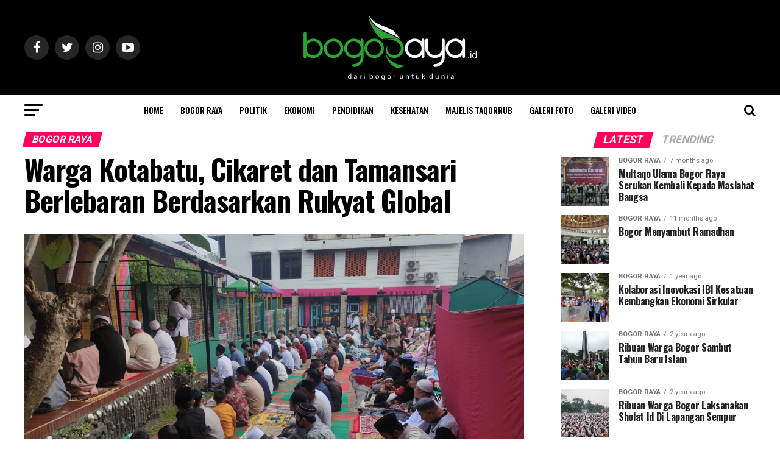

--- FILE ---
content_type: text/html; charset=UTF-8
request_url: https://bogoraya.id/2023/04/21/warga-kotabatu-cikaret-dan-tamansari-berlebaran-berdasarkan-rukyat-global/
body_size: 16125
content:
<!DOCTYPE html>
<html lang="en-US">
<head>
<meta charset="UTF-8" >
<meta name="viewport" id="viewport" content="width=device-width, initial-scale=1.0, maximum-scale=1.0, minimum-scale=1.0, user-scalable=no" />
<link rel="shortcut icon" href="https://bogoraya.id/wp-content/uploads/2019/01/favicon-2.ico" /><link rel="pingback" href="https://bogoraya.id/xmlrpc.php" />
<meta property="og:type" content="article" />
					<meta property="og:image" content="https://bogoraya.id/wp-content/uploads/2023/04/WhatsApp-Image-2023-04-21-at-10.09.14-AM-1000x600.jpeg" />
		<meta name="twitter:image" content="https://bogoraya.id/wp-content/uploads/2023/04/WhatsApp-Image-2023-04-21-at-10.09.14-AM-1000x600.jpeg" />
	<meta property="og:url" content="https://bogoraya.id/2023/04/21/warga-kotabatu-cikaret-dan-tamansari-berlebaran-berdasarkan-rukyat-global/" />
<meta property="og:title" content="Warga Kotabatu, Cikaret dan Tamansari Berlebaran Berdasarkan Rukyat Global" />
<meta property="og:description" content="BOGOR &#8211; Warga Kotabatu dan Tamansari Bogor serta sekitarnya berbondong-bondong bersama sanak keluarga menuju halaman TK Fitrah Insani Kotabatu guna melaksanakan sholat Idul Fitri 1444 H (Jum&#8217;at 21/4). “Berdasarkan hasil rukyat global, DMDI bekerjasama dengan TK Fitrah Insani menyelenggarakan pelaksanaan sholat Idul Fitri 1444 H,” papar Ustadz Sodik Permana, MPd. dalam kalimat pembukaan kegiatan. Takbir, [&hellip;]" />
<meta name="twitter:card" content="summary">
<meta name="twitter:url" content="https://bogoraya.id/2023/04/21/warga-kotabatu-cikaret-dan-tamansari-berlebaran-berdasarkan-rukyat-global/">
<meta name="twitter:title" content="Warga Kotabatu, Cikaret dan Tamansari Berlebaran Berdasarkan Rukyat Global">
<meta name="twitter:description" content="BOGOR &#8211; Warga Kotabatu dan Tamansari Bogor serta sekitarnya berbondong-bondong bersama sanak keluarga menuju halaman TK Fitrah Insani Kotabatu guna melaksanakan sholat Idul Fitri 1444 H (Jum&#8217;at 21/4). “Berdasarkan hasil rukyat global, DMDI bekerjasama dengan TK Fitrah Insani menyelenggarakan pelaksanaan sholat Idul Fitri 1444 H,” papar Ustadz Sodik Permana, MPd. dalam kalimat pembukaan kegiatan. Takbir, [&hellip;]">
<title>Warga Kotabatu, Cikaret dan Tamansari Berlebaran Berdasarkan Rukyat Global &#8211; Bogoraya.id</title>
<meta name='robots' content='max-image-preview:large' />
<link rel='dns-prefetch' href='//fonts.googleapis.com' />
<link rel="alternate" type="application/rss+xml" title="Bogoraya.id &raquo; Feed" href="https://bogoraya.id/feed/" />
<link rel="alternate" type="application/rss+xml" title="Bogoraya.id &raquo; Comments Feed" href="https://bogoraya.id/comments/feed/" />
<link rel="alternate" type="application/rss+xml" title="Bogoraya.id &raquo; Warga Kotabatu, Cikaret dan Tamansari Berlebaran Berdasarkan Rukyat Global Comments Feed" href="https://bogoraya.id/2023/04/21/warga-kotabatu-cikaret-dan-tamansari-berlebaran-berdasarkan-rukyat-global/feed/" />
<link rel="alternate" title="oEmbed (JSON)" type="application/json+oembed" href="https://bogoraya.id/wp-json/oembed/1.0/embed?url=https%3A%2F%2Fbogoraya.id%2F2023%2F04%2F21%2Fwarga-kotabatu-cikaret-dan-tamansari-berlebaran-berdasarkan-rukyat-global%2F" />
<link rel="alternate" title="oEmbed (XML)" type="text/xml+oembed" href="https://bogoraya.id/wp-json/oembed/1.0/embed?url=https%3A%2F%2Fbogoraya.id%2F2023%2F04%2F21%2Fwarga-kotabatu-cikaret-dan-tamansari-berlebaran-berdasarkan-rukyat-global%2F&#038;format=xml" />
<style id='wp-img-auto-sizes-contain-inline-css' type='text/css'>
img:is([sizes=auto i],[sizes^="auto," i]){contain-intrinsic-size:3000px 1500px}
/*# sourceURL=wp-img-auto-sizes-contain-inline-css */
</style>

<style id='wp-emoji-styles-inline-css' type='text/css'>

	img.wp-smiley, img.emoji {
		display: inline !important;
		border: none !important;
		box-shadow: none !important;
		height: 1em !important;
		width: 1em !important;
		margin: 0 0.07em !important;
		vertical-align: -0.1em !important;
		background: none !important;
		padding: 0 !important;
	}
/*# sourceURL=wp-emoji-styles-inline-css */
</style>
<link rel='stylesheet' id='wp-block-library-css' href='https://bogoraya.id/wp-includes/css/dist/block-library/style.min.css?ver=6.9' type='text/css' media='all' />
<style id='global-styles-inline-css' type='text/css'>
:root{--wp--preset--aspect-ratio--square: 1;--wp--preset--aspect-ratio--4-3: 4/3;--wp--preset--aspect-ratio--3-4: 3/4;--wp--preset--aspect-ratio--3-2: 3/2;--wp--preset--aspect-ratio--2-3: 2/3;--wp--preset--aspect-ratio--16-9: 16/9;--wp--preset--aspect-ratio--9-16: 9/16;--wp--preset--color--black: #000000;--wp--preset--color--cyan-bluish-gray: #abb8c3;--wp--preset--color--white: #ffffff;--wp--preset--color--pale-pink: #f78da7;--wp--preset--color--vivid-red: #cf2e2e;--wp--preset--color--luminous-vivid-orange: #ff6900;--wp--preset--color--luminous-vivid-amber: #fcb900;--wp--preset--color--light-green-cyan: #7bdcb5;--wp--preset--color--vivid-green-cyan: #00d084;--wp--preset--color--pale-cyan-blue: #8ed1fc;--wp--preset--color--vivid-cyan-blue: #0693e3;--wp--preset--color--vivid-purple: #9b51e0;--wp--preset--gradient--vivid-cyan-blue-to-vivid-purple: linear-gradient(135deg,rgb(6,147,227) 0%,rgb(155,81,224) 100%);--wp--preset--gradient--light-green-cyan-to-vivid-green-cyan: linear-gradient(135deg,rgb(122,220,180) 0%,rgb(0,208,130) 100%);--wp--preset--gradient--luminous-vivid-amber-to-luminous-vivid-orange: linear-gradient(135deg,rgb(252,185,0) 0%,rgb(255,105,0) 100%);--wp--preset--gradient--luminous-vivid-orange-to-vivid-red: linear-gradient(135deg,rgb(255,105,0) 0%,rgb(207,46,46) 100%);--wp--preset--gradient--very-light-gray-to-cyan-bluish-gray: linear-gradient(135deg,rgb(238,238,238) 0%,rgb(169,184,195) 100%);--wp--preset--gradient--cool-to-warm-spectrum: linear-gradient(135deg,rgb(74,234,220) 0%,rgb(151,120,209) 20%,rgb(207,42,186) 40%,rgb(238,44,130) 60%,rgb(251,105,98) 80%,rgb(254,248,76) 100%);--wp--preset--gradient--blush-light-purple: linear-gradient(135deg,rgb(255,206,236) 0%,rgb(152,150,240) 100%);--wp--preset--gradient--blush-bordeaux: linear-gradient(135deg,rgb(254,205,165) 0%,rgb(254,45,45) 50%,rgb(107,0,62) 100%);--wp--preset--gradient--luminous-dusk: linear-gradient(135deg,rgb(255,203,112) 0%,rgb(199,81,192) 50%,rgb(65,88,208) 100%);--wp--preset--gradient--pale-ocean: linear-gradient(135deg,rgb(255,245,203) 0%,rgb(182,227,212) 50%,rgb(51,167,181) 100%);--wp--preset--gradient--electric-grass: linear-gradient(135deg,rgb(202,248,128) 0%,rgb(113,206,126) 100%);--wp--preset--gradient--midnight: linear-gradient(135deg,rgb(2,3,129) 0%,rgb(40,116,252) 100%);--wp--preset--font-size--small: 13px;--wp--preset--font-size--medium: 20px;--wp--preset--font-size--large: 36px;--wp--preset--font-size--x-large: 42px;--wp--preset--spacing--20: 0.44rem;--wp--preset--spacing--30: 0.67rem;--wp--preset--spacing--40: 1rem;--wp--preset--spacing--50: 1.5rem;--wp--preset--spacing--60: 2.25rem;--wp--preset--spacing--70: 3.38rem;--wp--preset--spacing--80: 5.06rem;--wp--preset--shadow--natural: 6px 6px 9px rgba(0, 0, 0, 0.2);--wp--preset--shadow--deep: 12px 12px 50px rgba(0, 0, 0, 0.4);--wp--preset--shadow--sharp: 6px 6px 0px rgba(0, 0, 0, 0.2);--wp--preset--shadow--outlined: 6px 6px 0px -3px rgb(255, 255, 255), 6px 6px rgb(0, 0, 0);--wp--preset--shadow--crisp: 6px 6px 0px rgb(0, 0, 0);}:where(.is-layout-flex){gap: 0.5em;}:where(.is-layout-grid){gap: 0.5em;}body .is-layout-flex{display: flex;}.is-layout-flex{flex-wrap: wrap;align-items: center;}.is-layout-flex > :is(*, div){margin: 0;}body .is-layout-grid{display: grid;}.is-layout-grid > :is(*, div){margin: 0;}:where(.wp-block-columns.is-layout-flex){gap: 2em;}:where(.wp-block-columns.is-layout-grid){gap: 2em;}:where(.wp-block-post-template.is-layout-flex){gap: 1.25em;}:where(.wp-block-post-template.is-layout-grid){gap: 1.25em;}.has-black-color{color: var(--wp--preset--color--black) !important;}.has-cyan-bluish-gray-color{color: var(--wp--preset--color--cyan-bluish-gray) !important;}.has-white-color{color: var(--wp--preset--color--white) !important;}.has-pale-pink-color{color: var(--wp--preset--color--pale-pink) !important;}.has-vivid-red-color{color: var(--wp--preset--color--vivid-red) !important;}.has-luminous-vivid-orange-color{color: var(--wp--preset--color--luminous-vivid-orange) !important;}.has-luminous-vivid-amber-color{color: var(--wp--preset--color--luminous-vivid-amber) !important;}.has-light-green-cyan-color{color: var(--wp--preset--color--light-green-cyan) !important;}.has-vivid-green-cyan-color{color: var(--wp--preset--color--vivid-green-cyan) !important;}.has-pale-cyan-blue-color{color: var(--wp--preset--color--pale-cyan-blue) !important;}.has-vivid-cyan-blue-color{color: var(--wp--preset--color--vivid-cyan-blue) !important;}.has-vivid-purple-color{color: var(--wp--preset--color--vivid-purple) !important;}.has-black-background-color{background-color: var(--wp--preset--color--black) !important;}.has-cyan-bluish-gray-background-color{background-color: var(--wp--preset--color--cyan-bluish-gray) !important;}.has-white-background-color{background-color: var(--wp--preset--color--white) !important;}.has-pale-pink-background-color{background-color: var(--wp--preset--color--pale-pink) !important;}.has-vivid-red-background-color{background-color: var(--wp--preset--color--vivid-red) !important;}.has-luminous-vivid-orange-background-color{background-color: var(--wp--preset--color--luminous-vivid-orange) !important;}.has-luminous-vivid-amber-background-color{background-color: var(--wp--preset--color--luminous-vivid-amber) !important;}.has-light-green-cyan-background-color{background-color: var(--wp--preset--color--light-green-cyan) !important;}.has-vivid-green-cyan-background-color{background-color: var(--wp--preset--color--vivid-green-cyan) !important;}.has-pale-cyan-blue-background-color{background-color: var(--wp--preset--color--pale-cyan-blue) !important;}.has-vivid-cyan-blue-background-color{background-color: var(--wp--preset--color--vivid-cyan-blue) !important;}.has-vivid-purple-background-color{background-color: var(--wp--preset--color--vivid-purple) !important;}.has-black-border-color{border-color: var(--wp--preset--color--black) !important;}.has-cyan-bluish-gray-border-color{border-color: var(--wp--preset--color--cyan-bluish-gray) !important;}.has-white-border-color{border-color: var(--wp--preset--color--white) !important;}.has-pale-pink-border-color{border-color: var(--wp--preset--color--pale-pink) !important;}.has-vivid-red-border-color{border-color: var(--wp--preset--color--vivid-red) !important;}.has-luminous-vivid-orange-border-color{border-color: var(--wp--preset--color--luminous-vivid-orange) !important;}.has-luminous-vivid-amber-border-color{border-color: var(--wp--preset--color--luminous-vivid-amber) !important;}.has-light-green-cyan-border-color{border-color: var(--wp--preset--color--light-green-cyan) !important;}.has-vivid-green-cyan-border-color{border-color: var(--wp--preset--color--vivid-green-cyan) !important;}.has-pale-cyan-blue-border-color{border-color: var(--wp--preset--color--pale-cyan-blue) !important;}.has-vivid-cyan-blue-border-color{border-color: var(--wp--preset--color--vivid-cyan-blue) !important;}.has-vivid-purple-border-color{border-color: var(--wp--preset--color--vivid-purple) !important;}.has-vivid-cyan-blue-to-vivid-purple-gradient-background{background: var(--wp--preset--gradient--vivid-cyan-blue-to-vivid-purple) !important;}.has-light-green-cyan-to-vivid-green-cyan-gradient-background{background: var(--wp--preset--gradient--light-green-cyan-to-vivid-green-cyan) !important;}.has-luminous-vivid-amber-to-luminous-vivid-orange-gradient-background{background: var(--wp--preset--gradient--luminous-vivid-amber-to-luminous-vivid-orange) !important;}.has-luminous-vivid-orange-to-vivid-red-gradient-background{background: var(--wp--preset--gradient--luminous-vivid-orange-to-vivid-red) !important;}.has-very-light-gray-to-cyan-bluish-gray-gradient-background{background: var(--wp--preset--gradient--very-light-gray-to-cyan-bluish-gray) !important;}.has-cool-to-warm-spectrum-gradient-background{background: var(--wp--preset--gradient--cool-to-warm-spectrum) !important;}.has-blush-light-purple-gradient-background{background: var(--wp--preset--gradient--blush-light-purple) !important;}.has-blush-bordeaux-gradient-background{background: var(--wp--preset--gradient--blush-bordeaux) !important;}.has-luminous-dusk-gradient-background{background: var(--wp--preset--gradient--luminous-dusk) !important;}.has-pale-ocean-gradient-background{background: var(--wp--preset--gradient--pale-ocean) !important;}.has-electric-grass-gradient-background{background: var(--wp--preset--gradient--electric-grass) !important;}.has-midnight-gradient-background{background: var(--wp--preset--gradient--midnight) !important;}.has-small-font-size{font-size: var(--wp--preset--font-size--small) !important;}.has-medium-font-size{font-size: var(--wp--preset--font-size--medium) !important;}.has-large-font-size{font-size: var(--wp--preset--font-size--large) !important;}.has-x-large-font-size{font-size: var(--wp--preset--font-size--x-large) !important;}
/*# sourceURL=global-styles-inline-css */
</style>

<style id='classic-theme-styles-inline-css' type='text/css'>
/*! This file is auto-generated */
.wp-block-button__link{color:#fff;background-color:#32373c;border-radius:9999px;box-shadow:none;text-decoration:none;padding:calc(.667em + 2px) calc(1.333em + 2px);font-size:1.125em}.wp-block-file__button{background:#32373c;color:#fff;text-decoration:none}
/*# sourceURL=/wp-includes/css/classic-themes.min.css */
</style>
<link rel='stylesheet' id='mvp-custom-style-css' href='https://bogoraya.id/wp-content/themes/zox-news/style.css?ver=6.9' type='text/css' media='all' />
<style id='mvp-custom-style-inline-css' type='text/css'>


#mvp-wallpaper {
	background: url() no-repeat 50% 0;
	}

#mvp-foot-copy a {
	color: #0be6af;
	}

#mvp-content-main p a,
.mvp-post-add-main p a {
	box-shadow: inset 0 -4px 0 #0be6af;
	}

#mvp-content-main p a:hover,
.mvp-post-add-main p a:hover {
	background: #0be6af;
	}

a,
a:visited,
.post-info-name a,
.woocommerce .woocommerce-breadcrumb a {
	color: #ff005b;
	}

#mvp-side-wrap a:hover {
	color: #ff005b;
	}

.mvp-fly-top:hover,
.mvp-vid-box-wrap,
ul.mvp-soc-mob-list li.mvp-soc-mob-com {
	background: #0be6af;
	}

nav.mvp-fly-nav-menu ul li.menu-item-has-children:after,
.mvp-feat1-left-wrap span.mvp-cd-cat,
.mvp-widget-feat1-top-story span.mvp-cd-cat,
.mvp-widget-feat2-left-cont span.mvp-cd-cat,
.mvp-widget-dark-feat span.mvp-cd-cat,
.mvp-widget-dark-sub span.mvp-cd-cat,
.mvp-vid-wide-text span.mvp-cd-cat,
.mvp-feat2-top-text span.mvp-cd-cat,
.mvp-feat3-main-story span.mvp-cd-cat,
.mvp-feat3-sub-text span.mvp-cd-cat,
.mvp-feat4-main-text span.mvp-cd-cat,
.woocommerce-message:before,
.woocommerce-info:before,
.woocommerce-message:before {
	color: #0be6af;
	}

#searchform input,
.mvp-authors-name {
	border-bottom: 1px solid #0be6af;
	}

.mvp-fly-top:hover {
	border-top: 1px solid #0be6af;
	border-left: 1px solid #0be6af;
	border-bottom: 1px solid #0be6af;
	}

.woocommerce .widget_price_filter .ui-slider .ui-slider-handle,
.woocommerce #respond input#submit.alt,
.woocommerce a.button.alt,
.woocommerce button.button.alt,
.woocommerce input.button.alt,
.woocommerce #respond input#submit.alt:hover,
.woocommerce a.button.alt:hover,
.woocommerce button.button.alt:hover,
.woocommerce input.button.alt:hover {
	background-color: #0be6af;
	}

.woocommerce-error,
.woocommerce-info,
.woocommerce-message {
	border-top-color: #0be6af;
	}

ul.mvp-feat1-list-buts li.active span.mvp-feat1-list-but,
span.mvp-widget-home-title,
span.mvp-post-cat,
span.mvp-feat1-pop-head {
	background: #ff005b;
	}

.woocommerce span.onsale {
	background-color: #ff005b;
	}

.mvp-widget-feat2-side-more-but,
.woocommerce .star-rating span:before,
span.mvp-prev-next-label,
.mvp-cat-date-wrap .sticky {
	color: #ff005b !important;
	}

#mvp-main-nav-top,
#mvp-fly-wrap,
.mvp-soc-mob-right,
#mvp-main-nav-small-cont {
	background: #000000;
	}

#mvp-main-nav-small .mvp-fly-but-wrap span,
#mvp-main-nav-small .mvp-search-but-wrap span,
.mvp-nav-top-left .mvp-fly-but-wrap span,
#mvp-fly-wrap .mvp-fly-but-wrap span {
	background: #555555;
	}

.mvp-nav-top-right .mvp-nav-search-but,
span.mvp-fly-soc-head,
.mvp-soc-mob-right i,
#mvp-main-nav-small span.mvp-nav-search-but,
#mvp-main-nav-small .mvp-nav-menu ul li a  {
	color: #555555;
	}

#mvp-main-nav-small .mvp-nav-menu ul li.menu-item-has-children a:after {
	border-color: #555555 transparent transparent transparent;
	}

#mvp-nav-top-wrap span.mvp-nav-search-but:hover,
#mvp-main-nav-small span.mvp-nav-search-but:hover {
	color: #0be6af;
	}

#mvp-nav-top-wrap .mvp-fly-but-wrap:hover span,
#mvp-main-nav-small .mvp-fly-but-wrap:hover span,
span.mvp-woo-cart-num:hover {
	background: #0be6af;
	}

#mvp-main-nav-bot-cont {
	background: #ffffff;
	}

#mvp-nav-bot-wrap .mvp-fly-but-wrap span,
#mvp-nav-bot-wrap .mvp-search-but-wrap span {
	background: #000000;
	}

#mvp-nav-bot-wrap span.mvp-nav-search-but,
#mvp-nav-bot-wrap .mvp-nav-menu ul li a {
	color: #000000;
	}

#mvp-nav-bot-wrap .mvp-nav-menu ul li.menu-item-has-children a:after {
	border-color: #000000 transparent transparent transparent;
	}

.mvp-nav-menu ul li:hover a {
	border-bottom: 5px solid #0be6af;
	}

#mvp-nav-bot-wrap .mvp-fly-but-wrap:hover span {
	background: #0be6af;
	}

#mvp-nav-bot-wrap span.mvp-nav-search-but:hover {
	color: #0be6af;
	}

body,
.mvp-feat1-feat-text p,
.mvp-feat2-top-text p,
.mvp-feat3-main-text p,
.mvp-feat3-sub-text p,
#searchform input,
.mvp-author-info-text,
span.mvp-post-excerpt,
.mvp-nav-menu ul li ul.sub-menu li a,
nav.mvp-fly-nav-menu ul li a,
.mvp-ad-label,
span.mvp-feat-caption,
.mvp-post-tags a,
.mvp-post-tags a:visited,
span.mvp-author-box-name a,
#mvp-author-box-text p,
.mvp-post-gallery-text p,
ul.mvp-soc-mob-list li span,
#comments,
h3#reply-title,
h2.comments,
#mvp-foot-copy p,
span.mvp-fly-soc-head,
.mvp-post-tags-header,
span.mvp-prev-next-label,
span.mvp-post-add-link-but,
#mvp-comments-button a,
#mvp-comments-button span.mvp-comment-but-text,
.woocommerce ul.product_list_widget span.product-title,
.woocommerce ul.product_list_widget li a,
.woocommerce #reviews #comments ol.commentlist li .comment-text p.meta,
.woocommerce div.product p.price,
.woocommerce div.product p.price ins,
.woocommerce div.product p.price del,
.woocommerce ul.products li.product .price del,
.woocommerce ul.products li.product .price ins,
.woocommerce ul.products li.product .price,
.woocommerce #respond input#submit,
.woocommerce a.button,
.woocommerce button.button,
.woocommerce input.button,
.woocommerce .widget_price_filter .price_slider_amount .button,
.woocommerce span.onsale,
.woocommerce-review-link,
#woo-content p.woocommerce-result-count,
.woocommerce div.product .woocommerce-tabs ul.tabs li a,
a.mvp-inf-more-but,
span.mvp-cont-read-but,
span.mvp-cd-cat,
span.mvp-cd-date,
.mvp-feat4-main-text p,
span.mvp-woo-cart-num,
span.mvp-widget-home-title2,
.wp-caption,
#mvp-content-main p.wp-caption-text,
.gallery-caption,
.mvp-post-add-main p.wp-caption-text,
#bbpress-forums,
#bbpress-forums p,
.protected-post-form input,
#mvp-feat6-text p {
	font-family: 'Roboto', sans-serif;
	}

.mvp-blog-story-text p,
span.mvp-author-page-desc,
#mvp-404 p,
.mvp-widget-feat1-bot-text p,
.mvp-widget-feat2-left-text p,
.mvp-flex-story-text p,
.mvp-search-text p,
#mvp-content-main p,
.mvp-post-add-main p,
.rwp-summary,
.rwp-u-review__comment,
.mvp-feat5-mid-main-text p,
.mvp-feat5-small-main-text p {
	font-family: 'PT Serif', sans-serif;
	}

.mvp-nav-menu ul li a,
#mvp-foot-menu ul li a {
	font-family: 'Oswald', sans-serif;
	}


.mvp-feat1-sub-text h2,
.mvp-feat1-pop-text h2,
.mvp-feat1-list-text h2,
.mvp-widget-feat1-top-text h2,
.mvp-widget-feat1-bot-text h2,
.mvp-widget-dark-feat-text h2,
.mvp-widget-dark-sub-text h2,
.mvp-widget-feat2-left-text h2,
.mvp-widget-feat2-right-text h2,
.mvp-blog-story-text h2,
.mvp-flex-story-text h2,
.mvp-vid-wide-more-text p,
.mvp-prev-next-text p,
.mvp-related-text,
.mvp-post-more-text p,
h2.mvp-authors-latest a,
.mvp-feat2-bot-text h2,
.mvp-feat3-sub-text h2,
.mvp-feat3-main-text h2,
.mvp-feat4-main-text h2,
.mvp-feat5-text h2,
.mvp-feat5-mid-main-text h2,
.mvp-feat5-small-main-text h2,
.mvp-feat5-mid-sub-text h2,
#mvp-feat6-text h2 {
	font-family: 'Oswald', sans-serif;
	}

.mvp-feat2-top-text h2,
.mvp-feat1-feat-text h2,
h1.mvp-post-title,
h1.mvp-post-title-wide,
.mvp-drop-nav-title h4,
#mvp-content-main blockquote p,
.mvp-post-add-main blockquote p,
#mvp-404 h1,
#woo-content h1.page-title,
.woocommerce div.product .product_title,
.woocommerce ul.products li.product h3 {
	font-family: 'Oswald', sans-serif;
	}

span.mvp-feat1-pop-head,
.mvp-feat1-pop-text:before,
span.mvp-feat1-list-but,
span.mvp-widget-home-title,
.mvp-widget-feat2-side-more,
span.mvp-post-cat,
span.mvp-page-head,
h1.mvp-author-top-head,
.mvp-authors-name,
#mvp-content-main h1,
#mvp-content-main h2,
#mvp-content-main h3,
#mvp-content-main h4,
#mvp-content-main h5,
#mvp-content-main h6,
.woocommerce .related h2,
.woocommerce div.product .woocommerce-tabs .panel h2,
.woocommerce div.product .product_title,
.mvp-feat5-side-list .mvp-feat1-list-img:after {
	font-family: 'Roboto', sans-serif;
	}

	

	.mvp-nav-links {
		display: none;
		}
		

	@media screen and (max-width: 479px) {
		.single #mvp-content-body-top {
			max-height: 400px;
			}
		.single .mvp-cont-read-but-wrap {
			display: inline;
			}
		}
		
/*# sourceURL=mvp-custom-style-inline-css */
</style>
<link rel='stylesheet' id='mvp-reset-css' href='https://bogoraya.id/wp-content/themes/zox-news/css/reset.css?ver=6.9' type='text/css' media='all' />
<link rel='stylesheet' id='fontawesome-css' href='https://bogoraya.id/wp-content/themes/zox-news/font-awesome/css/font-awesome.css?ver=6.9' type='text/css' media='all' />
<link rel='stylesheet' id='mvp-fonts-css' href='//fonts.googleapis.com/css?family=Advent+Pro%3A700%26subset%3Dlatin%2Clatin-ext%2Ccyrillic%2Ccyrillic-ext%2Cgreek-ext%2Cgreek%2Cvietnamese%7COpen+Sans%3A700%26subset%3Dlatin%2Clatin-ext%2Ccyrillic%2Ccyrillic-ext%2Cgreek-ext%2Cgreek%2Cvietnamese%7CAnton%3A400%26subset%3Dlatin%2Clatin-ext%2Ccyrillic%2Ccyrillic-ext%2Cgreek-ext%2Cgreek%2Cvietnamese%7COswald%3A100%2C200%2C300%2C400%2C500%2C600%2C700%2C800%2C900%26subset%3Dlatin%2Clatin-ext%2Ccyrillic%2Ccyrillic-ext%2Cgreek-ext%2Cgreek%2Cvietnamese%7COswald%3A100%2C200%2C300%2C400%2C500%2C600%2C700%2C800%2C900%26subset%3Dlatin%2Clatin-ext%2Ccyrillic%2Ccyrillic-ext%2Cgreek-ext%2Cgreek%2Cvietnamese%7CRoboto%3A100%2C200%2C300%2C400%2C500%2C600%2C700%2C800%2C900%26subset%3Dlatin%2Clatin-ext%2Ccyrillic%2Ccyrillic-ext%2Cgreek-ext%2Cgreek%2Cvietnamese%7CRoboto%3A100%2C200%2C300%2C400%2C500%2C600%2C700%2C800%2C900%26subset%3Dlatin%2Clatin-ext%2Ccyrillic%2Ccyrillic-ext%2Cgreek-ext%2Cgreek%2Cvietnamese%7CPT+Serif%3A100%2C200%2C300%2C400%2C500%2C600%2C700%2C800%2C900%26subset%3Dlatin%2Clatin-ext%2Ccyrillic%2Ccyrillic-ext%2Cgreek-ext%2Cgreek%2Cvietnamese%7COswald%3A100%2C200%2C300%2C400%2C500%2C600%2C700%2C800%2C900%26subset%3Dlatin%2Clatin-ext%2Ccyrillic%2Ccyrillic-ext%2Cgreek-ext%2Cgreek%2Cvietnamese' type='text/css' media='all' />
<link rel='stylesheet' id='mvp-media-queries-css' href='https://bogoraya.id/wp-content/themes/zox-news/css/media-queries.css?ver=6.9' type='text/css' media='all' />
<script type="text/javascript" src="https://bogoraya.id/wp-includes/js/jquery/jquery.min.js?ver=3.7.1" id="jquery-core-js"></script>
<script type="text/javascript" src="https://bogoraya.id/wp-includes/js/jquery/jquery-migrate.min.js?ver=3.4.1" id="jquery-migrate-js"></script>
<link rel="https://api.w.org/" href="https://bogoraya.id/wp-json/" /><link rel="alternate" title="JSON" type="application/json" href="https://bogoraya.id/wp-json/wp/v2/posts/2575" /><link rel="EditURI" type="application/rsd+xml" title="RSD" href="https://bogoraya.id/xmlrpc.php?rsd" />
<meta name="generator" content="WordPress 6.9" />
<link rel="canonical" href="https://bogoraya.id/2023/04/21/warga-kotabatu-cikaret-dan-tamansari-berlebaran-berdasarkan-rukyat-global/" />
<link rel='shortlink' href='https://bogoraya.id/?p=2575' />
<!-- Analytics by WP Statistics - https://wp-statistics.com -->
<style type="text/css">.recentcomments a{display:inline !important;padding:0 !important;margin:0 !important;}</style></head>
<body class="wp-singular post-template-default single single-post postid-2575 single-format-standard wp-theme-zox-news">
	<div id="mvp-fly-wrap">
	<div id="mvp-fly-menu-top" class="left relative">
		<div class="mvp-fly-top-out left relative">
			<div class="mvp-fly-top-in">
				<div id="mvp-fly-logo" class="left relative">
											<a href="https://bogoraya.id/"><img src="https://bogoraya.id/wp-content/uploads/2019/01/logo_bogoraya_id-1.png" alt="Bogoraya.id" data-rjs="2" /></a>
									</div><!--mvp-fly-logo-->
			</div><!--mvp-fly-top-in-->
			<div class="mvp-fly-but-wrap mvp-fly-but-menu mvp-fly-but-click">
				<span></span>
				<span></span>
				<span></span>
				<span></span>
			</div><!--mvp-fly-but-wrap-->
		</div><!--mvp-fly-top-out-->
	</div><!--mvp-fly-menu-top-->
	<div id="mvp-fly-menu-wrap">
		<nav class="mvp-fly-nav-menu left relative">
			<div class="menu-menu-utama-container"><ul id="menu-menu-utama" class="menu"><li id="menu-item-184" class="menu-item menu-item-type-custom menu-item-object-custom menu-item-home menu-item-184"><a href="https://bogoraya.id/">Home</a></li>
<li id="menu-item-409" class="menu-item menu-item-type-taxonomy menu-item-object-category current-post-ancestor current-menu-parent current-post-parent menu-item-409"><a href="https://bogoraya.id/category/bogor-raya/">Bogor Raya</a></li>
<li id="menu-item-187" class="menu-item menu-item-type-taxonomy menu-item-object-category menu-item-187"><a href="https://bogoraya.id/category/politik/">Politik</a></li>
<li id="menu-item-888" class="menu-item menu-item-type-taxonomy menu-item-object-category menu-item-888"><a href="https://bogoraya.id/category/ekonomi/">Ekonomi</a></li>
<li id="menu-item-188" class="menu-item menu-item-type-taxonomy menu-item-object-category menu-item-188"><a href="https://bogoraya.id/category/pendidikan/">Pendidikan</a></li>
<li id="menu-item-186" class="menu-item menu-item-type-taxonomy menu-item-object-category menu-item-186"><a href="https://bogoraya.id/category/kesehatan/">Kesehatan</a></li>
<li id="menu-item-410" class="menu-item menu-item-type-taxonomy menu-item-object-category menu-item-410"><a href="https://bogoraya.id/category/majelis-taqorrub/">Majelis Taqorrub</a></li>
<li id="menu-item-428" class="menu-item menu-item-type-taxonomy menu-item-object-category menu-item-428"><a href="https://bogoraya.id/category/galeri-foto/">Galeri Foto</a></li>
<li id="menu-item-429" class="menu-item menu-item-type-taxonomy menu-item-object-category menu-item-429"><a href="https://bogoraya.id/category/galeri-video/">Galeri Video</a></li>
</ul></div>		</nav>
	</div><!--mvp-fly-menu-wrap-->
	<div id="mvp-fly-soc-wrap">
		<span class="mvp-fly-soc-head">Connect with us</span>
		<ul class="mvp-fly-soc-list left relative">
							<li><a href="https://facebook.com" target="_blank" class="fa fa-facebook fa-2"></a></li>
										<li><a href="https://twitter.com" target="_blank" class="fa fa-twitter fa-2"></a></li>
													<li><a href="https://instagram.com" target="_blank" class="fa fa-instagram fa-2"></a></li>
													<li><a href="https://youtube.com" target="_blank" class="fa fa-youtube-play fa-2"></a></li>
											</ul>
	</div><!--mvp-fly-soc-wrap-->
</div><!--mvp-fly-wrap-->	<div id="mvp-site" class="left relative">
		<div id="mvp-search-wrap">
			<div id="mvp-search-box">
				<form method="get" id="searchform" action="https://bogoraya.id/">
	<input type="text" name="s" id="s" value="Search" onfocus='if (this.value == "Search") { this.value = ""; }' onblur='if (this.value == "") { this.value = "Search"; }' />
	<input type="hidden" id="searchsubmit" value="Search" />
</form>			</div><!--mvp-search-box-->
			<div class="mvp-search-but-wrap mvp-search-click">
				<span></span>
				<span></span>
			</div><!--mvp-search-but-wrap-->
		</div><!--mvp-search-wrap-->
				<div id="mvp-site-wall" class="left relative">
						<div id="mvp-site-main" class="left relative">
			<header id="mvp-main-head-wrap" class="left relative">
									<nav id="mvp-main-nav-wrap" class="left relative">
						<div id="mvp-main-nav-top" class="left relative">
							<div class="mvp-main-box">
								<div id="mvp-nav-top-wrap" class="left relative">
									<div class="mvp-nav-top-right-out left relative">
										<div class="mvp-nav-top-right-in">
											<div class="mvp-nav-top-cont left relative">
												<div class="mvp-nav-top-left-out relative">
													<div class="mvp-nav-top-left">
														<div class="mvp-nav-soc-wrap">
																															<a href="https://facebook.com" target="_blank"><span class="mvp-nav-soc-but fa fa-facebook fa-2"></span></a>
																																														<a href="https://twitter.com" target="_blank"><span class="mvp-nav-soc-but fa fa-twitter fa-2"></span></a>
																																														<a href="https://instagram.com" target="_blank"><span class="mvp-nav-soc-but fa fa-instagram fa-2"></span></a>
																																														<a href="https://youtube.com" target="_blank"><span class="mvp-nav-soc-but fa fa-youtube-play fa-2"></span></a>
																													</div><!--mvp-nav-soc-wrap-->
														<div class="mvp-fly-but-wrap mvp-fly-but-click left relative">
															<span></span>
															<span></span>
															<span></span>
															<span></span>
														</div><!--mvp-fly-but-wrap-->
													</div><!--mvp-nav-top-left-->
													<div class="mvp-nav-top-left-in">
														<div class="mvp-nav-top-mid left relative" itemscope itemtype="http://schema.org/Organization">
																															<a class="mvp-nav-logo-reg" itemprop="url" href="https://bogoraya.id/"><img itemprop="logo" src="https://bogoraya.id/wp-content/uploads/2019/01/logo_bogoraya_id.png" alt="Bogoraya.id" data-rjs="2" /></a>
																																														<a class="mvp-nav-logo-small" href="https://bogoraya.id/"><img src="https://bogoraya.id/wp-content/uploads/2019/01/logo_bogoraya_id-1.png" alt="Bogoraya.id" data-rjs="2" /></a>
																																														<h2 class="mvp-logo-title">Bogoraya.id</h2>
																																														<div class="mvp-drop-nav-title left">
																	<h4>Warga Kotabatu, Cikaret dan Tamansari Berlebaran Berdasarkan Rukyat Global</h4>
																</div><!--mvp-drop-nav-title-->
																													</div><!--mvp-nav-top-mid-->
													</div><!--mvp-nav-top-left-in-->
												</div><!--mvp-nav-top-left-out-->
											</div><!--mvp-nav-top-cont-->
										</div><!--mvp-nav-top-right-in-->
										<div class="mvp-nav-top-right">
																						<span class="mvp-nav-search-but fa fa-search fa-2 mvp-search-click"></span>
										</div><!--mvp-nav-top-right-->
									</div><!--mvp-nav-top-right-out-->
								</div><!--mvp-nav-top-wrap-->
							</div><!--mvp-main-box-->
						</div><!--mvp-main-nav-top-->
						<div id="mvp-main-nav-bot" class="left relative">
							<div id="mvp-main-nav-bot-cont" class="left">
								<div class="mvp-main-box">
									<div id="mvp-nav-bot-wrap" class="left">
										<div class="mvp-nav-bot-right-out left">
											<div class="mvp-nav-bot-right-in">
												<div class="mvp-nav-bot-cont left">
													<div class="mvp-nav-bot-left-out">
														<div class="mvp-nav-bot-left left relative">
															<div class="mvp-fly-but-wrap mvp-fly-but-click left relative">
																<span></span>
																<span></span>
																<span></span>
																<span></span>
															</div><!--mvp-fly-but-wrap-->
														</div><!--mvp-nav-bot-left-->
														<div class="mvp-nav-bot-left-in">
															<div class="mvp-nav-menu left">
																<div class="menu-menu-utama-container"><ul id="menu-menu-utama-1" class="menu"><li class="menu-item menu-item-type-custom menu-item-object-custom menu-item-home menu-item-184"><a href="https://bogoraya.id/">Home</a></li>
<li class="menu-item menu-item-type-taxonomy menu-item-object-category current-post-ancestor current-menu-parent current-post-parent menu-item-409"><a href="https://bogoraya.id/category/bogor-raya/">Bogor Raya</a></li>
<li class="menu-item menu-item-type-taxonomy menu-item-object-category menu-item-187"><a href="https://bogoraya.id/category/politik/">Politik</a></li>
<li class="menu-item menu-item-type-taxonomy menu-item-object-category menu-item-888"><a href="https://bogoraya.id/category/ekonomi/">Ekonomi</a></li>
<li class="menu-item menu-item-type-taxonomy menu-item-object-category menu-item-188"><a href="https://bogoraya.id/category/pendidikan/">Pendidikan</a></li>
<li class="menu-item menu-item-type-taxonomy menu-item-object-category menu-item-186"><a href="https://bogoraya.id/category/kesehatan/">Kesehatan</a></li>
<li class="menu-item menu-item-type-taxonomy menu-item-object-category menu-item-410"><a href="https://bogoraya.id/category/majelis-taqorrub/">Majelis Taqorrub</a></li>
<li class="menu-item menu-item-type-taxonomy menu-item-object-category menu-item-428"><a href="https://bogoraya.id/category/galeri-foto/">Galeri Foto</a></li>
<li class="menu-item menu-item-type-taxonomy menu-item-object-category menu-item-429"><a href="https://bogoraya.id/category/galeri-video/">Galeri Video</a></li>
</ul></div>															</div><!--mvp-nav-menu-->
														</div><!--mvp-nav-bot-left-in-->
													</div><!--mvp-nav-bot-left-out-->
												</div><!--mvp-nav-bot-cont-->
											</div><!--mvp-nav-bot-right-in-->
											<div class="mvp-nav-bot-right left relative">
												<span class="mvp-nav-search-but fa fa-search fa-2 mvp-search-click"></span>
											</div><!--mvp-nav-bot-right-->
										</div><!--mvp-nav-bot-right-out-->
									</div><!--mvp-nav-bot-wrap-->
								</div><!--mvp-main-nav-bot-cont-->
							</div><!--mvp-main-box-->
						</div><!--mvp-main-nav-bot-->
					</nav><!--mvp-main-nav-wrap-->
							</header><!--mvp-main-head-wrap-->
			<div id="mvp-main-body-wrap" class="left relative"><article id="mvp-article-wrap" itemscope itemtype="http://schema.org/NewsArticle">
			<meta itemscope itemprop="mainEntityOfPage"  itemType="https://schema.org/WebPage" itemid="https://bogoraya.id/2023/04/21/warga-kotabatu-cikaret-dan-tamansari-berlebaran-berdasarkan-rukyat-global/"/>
						<div id="mvp-article-cont" class="left relative">
			<div class="mvp-main-box">
				<div id="mvp-post-main" class="left relative">
										<div class="mvp-post-main-out left relative">
						<div class="mvp-post-main-in">
							<div id="mvp-post-content" class="left relative">
																	<header id="mvp-post-head" class="left relative">
										<h3 class="mvp-post-cat left relative"><a class="mvp-post-cat-link" href="https://bogoraya.id/category/bogor-raya/"><span class="mvp-post-cat left">Bogor Raya</span></a></h3>
										<h1 class="mvp-post-title left entry-title" itemprop="headline">Warga Kotabatu, Cikaret dan Tamansari Berlebaran Berdasarkan Rukyat Global</h1>
																													</header>
																																																														<div id="mvp-post-feat-img" class="left relative mvp-post-feat-img-wide2" itemprop="image" itemscope itemtype="https://schema.org/ImageObject">
												<img width="1599" height="899" src="https://bogoraya.id/wp-content/uploads/2023/04/WhatsApp-Image-2023-04-21-at-10.09.14-AM.jpeg" class="attachment- size- wp-post-image" alt="" decoding="async" fetchpriority="high" srcset="https://bogoraya.id/wp-content/uploads/2023/04/WhatsApp-Image-2023-04-21-at-10.09.14-AM.jpeg 1599w, https://bogoraya.id/wp-content/uploads/2023/04/WhatsApp-Image-2023-04-21-at-10.09.14-AM-300x169.jpeg 300w, https://bogoraya.id/wp-content/uploads/2023/04/WhatsApp-Image-2023-04-21-at-10.09.14-AM-1024x576.jpeg 1024w, https://bogoraya.id/wp-content/uploads/2023/04/WhatsApp-Image-2023-04-21-at-10.09.14-AM-768x432.jpeg 768w, https://bogoraya.id/wp-content/uploads/2023/04/WhatsApp-Image-2023-04-21-at-10.09.14-AM-1536x864.jpeg 1536w" sizes="(max-width: 1599px) 100vw, 1599px" />																								<meta itemprop="url" content="https://bogoraya.id/wp-content/uploads/2023/04/WhatsApp-Image-2023-04-21-at-10.09.14-AM-1000x600.jpeg">
												<meta itemprop="width" content="1000">
												<meta itemprop="height" content="600">
											</div><!--mvp-post-feat-img-->
																																																														<div id="mvp-content-wrap" class="left relative">
									<div class="mvp-post-soc-out right relative">
																																		<div class="mvp-post-soc-wrap left relative">
		<ul class="mvp-post-soc-list left relative">
			<a href="#" onclick="window.open('http://www.facebook.com/sharer.php?u=https://bogoraya.id/2023/04/21/warga-kotabatu-cikaret-dan-tamansari-berlebaran-berdasarkan-rukyat-global/&amp;t=Warga Kotabatu, Cikaret dan Tamansari Berlebaran Berdasarkan Rukyat Global', 'facebookShare', 'width=626,height=436'); return false;" title="Share on Facebook">
			<li class="mvp-post-soc-fb">
				<i class="fa fa-2 fa-facebook" aria-hidden="true"></i>
			</li>
			</a>
			<a href="#" onclick="window.open('http://twitter.com/share?text=Warga Kotabatu, Cikaret dan Tamansari Berlebaran Berdasarkan Rukyat Global -&amp;url=https://bogoraya.id/2023/04/21/warga-kotabatu-cikaret-dan-tamansari-berlebaran-berdasarkan-rukyat-global/', 'twitterShare', 'width=626,height=436'); return false;" title="Tweet This Post">
			<li class="mvp-post-soc-twit">
				<i class="fa fa-2 fa-twitter" aria-hidden="true"></i>
			</li>
			</a>
			<a href="#" onclick="window.open('http://pinterest.com/pin/create/button/?url=https://bogoraya.id/2023/04/21/warga-kotabatu-cikaret-dan-tamansari-berlebaran-berdasarkan-rukyat-global/&amp;media=https://bogoraya.id/wp-content/uploads/2023/04/WhatsApp-Image-2023-04-21-at-10.09.14-AM-1000x600.jpeg&amp;description=Warga Kotabatu, Cikaret dan Tamansari Berlebaran Berdasarkan Rukyat Global', 'pinterestShare', 'width=750,height=350'); return false;" title="Pin This Post">
			<li class="mvp-post-soc-pin">
				<i class="fa fa-2 fa-pinterest-p" aria-hidden="true"></i>
			</li>
			</a>
			<a href="mailto:?subject=Warga Kotabatu, Cikaret dan Tamansari Berlebaran Berdasarkan Rukyat Global&amp;BODY=I found this article interesting and thought of sharing it with you. Check it out: https://bogoraya.id/2023/04/21/warga-kotabatu-cikaret-dan-tamansari-berlebaran-berdasarkan-rukyat-global/">
			<li class="mvp-post-soc-email">
				<i class="fa fa-2 fa-envelope" aria-hidden="true"></i>
			</li>
			</a>
												<a href="https://bogoraya.id/2023/04/21/warga-kotabatu-cikaret-dan-tamansari-berlebaran-berdasarkan-rukyat-global/#respond">
					<li class="mvp-post-soc-com mvp-com-click">
						<i class="fa fa-2 fa-commenting" aria-hidden="true"></i>
					</li>
					</a>
									</ul>
	</div><!--mvp-post-soc-wrap-->
	<div id="mvp-soc-mob-wrap">
		<div class="mvp-soc-mob-out left relative">
			<div class="mvp-soc-mob-in">
				<div class="mvp-soc-mob-left left relative">
					<ul class="mvp-soc-mob-list left relative">
						<a href="#" onclick="window.open('http://www.facebook.com/sharer.php?u=https://bogoraya.id/2023/04/21/warga-kotabatu-cikaret-dan-tamansari-berlebaran-berdasarkan-rukyat-global/&amp;t=Warga Kotabatu, Cikaret dan Tamansari Berlebaran Berdasarkan Rukyat Global', 'facebookShare', 'width=626,height=436'); return false;" title="Share on Facebook">
						<li class="mvp-soc-mob-fb">
							<i class="fa fa-facebook" aria-hidden="true"></i><span class="mvp-soc-mob-fb">Share</span>
						</li>
						</a>
						<a href="#" onclick="window.open('http://twitter.com/share?text=Warga Kotabatu, Cikaret dan Tamansari Berlebaran Berdasarkan Rukyat Global -&amp;url=https://bogoraya.id/2023/04/21/warga-kotabatu-cikaret-dan-tamansari-berlebaran-berdasarkan-rukyat-global/', 'twitterShare', 'width=626,height=436'); return false;" title="Tweet This Post">
						<li class="mvp-soc-mob-twit">
							<i class="fa fa-twitter" aria-hidden="true"></i><span class="mvp-soc-mob-fb">Tweet</span>
						</li>
						</a>
						<a href="#" onclick="window.open('http://pinterest.com/pin/create/button/?url=https://bogoraya.id/2023/04/21/warga-kotabatu-cikaret-dan-tamansari-berlebaran-berdasarkan-rukyat-global/&amp;media=https://bogoraya.id/wp-content/uploads/2023/04/WhatsApp-Image-2023-04-21-at-10.09.14-AM-1000x600.jpeg&amp;description=Warga Kotabatu, Cikaret dan Tamansari Berlebaran Berdasarkan Rukyat Global', 'pinterestShare', 'width=750,height=350'); return false;" title="Pin This Post">
						<li class="mvp-soc-mob-pin">
							<i class="fa fa-pinterest-p" aria-hidden="true"></i>
						</li>
						</a>
						<a href="whatsapp://send?text=Warga Kotabatu, Cikaret dan Tamansari Berlebaran Berdasarkan Rukyat Global https://bogoraya.id/2023/04/21/warga-kotabatu-cikaret-dan-tamansari-berlebaran-berdasarkan-rukyat-global/"><div class="whatsapp-share"><span class="whatsapp-but1">
						<li class="mvp-soc-mob-what">
							<i class="fa fa-whatsapp" aria-hidden="true"></i>
						</li>
						</a>
						<a href="mailto:?subject=Warga Kotabatu, Cikaret dan Tamansari Berlebaran Berdasarkan Rukyat Global&amp;BODY=I found this article interesting and thought of sharing it with you. Check it out: https://bogoraya.id/2023/04/21/warga-kotabatu-cikaret-dan-tamansari-berlebaran-berdasarkan-rukyat-global/">
						<li class="mvp-soc-mob-email">
							<i class="fa fa-envelope-o" aria-hidden="true"></i>
						</li>
						</a>
																					<a href="https://bogoraya.id/2023/04/21/warga-kotabatu-cikaret-dan-tamansari-berlebaran-berdasarkan-rukyat-global/#respond">
								<li class="mvp-soc-mob-com mvp-com-click">
									<i class="fa fa-comment-o" aria-hidden="true"></i>
								</li>
								</a>
																		</ul>
				</div><!--mvp-soc-mob-left-->
			</div><!--mvp-soc-mob-in-->
			<div class="mvp-soc-mob-right left relative">
				<i class="fa fa-ellipsis-h" aria-hidden="true"></i>
			</div><!--mvp-soc-mob-right-->
		</div><!--mvp-soc-mob-out-->
	</div><!--mvp-soc-mob-wrap-->
																															<div class="mvp-post-soc-in">
											<div id="mvp-content-body" class="left relative">
												<div id="mvp-content-body-top" class="left relative">
																																							<div id="mvp-content-main" class="left relative">
														<p>BOGOR &#8211; Warga Kotabatu dan Tamansari Bogor serta sekitarnya berbondong-bondong bersama sanak keluarga menuju halaman TK Fitrah Insani Kotabatu guna melaksanakan sholat Idul Fitri 1444 H (Jum&#8217;at 21/4).</p>
<p>“Berdasarkan hasil rukyat global, DMDI bekerjasama dengan TK Fitrah Insani menyelenggarakan pelaksanaan sholat Idul Fitri 1444 H,” papar Ustadz Sodik Permana, MPd. dalam kalimat pembukaan kegiatan.</p>
<p>Takbir, tahmid dan tasbih berkumandang sepanjang persiapan pelaksanaan sholat Id. Tepat jam 06.45 WIB, Ustadz Iman Abdurrahman bertindak sebagai Imam para Jama&#8217;ah melaksanakan Sholat Id dua raka’at dengan 7 takbir di rakat pertama dan lima takbir di rakat kedua.</p>
<p>Ajakan untuk senantiasa bertaqwa disampaikan oleh Pimpinan Majlis Al Amirin Ustadz A. A Rosyid, SPd.I dalam kesempatan khutbah Idul Fitri tersebut. “Di hari ini, setidaknya ada dua hal yang kita rasakan, yaitu rasa Bahagia dan sedih. Bahagia karena kita memasuki hari Raya. Sedih karena kita harus berpisah dengan Ramadhan. Masih rindu dengan tarawih. Masih senang dengan tilawah qur’an,” paparnya mengawali khutbah.</p>
<p>Khatib pun mengingatkan Jama’ah tentang hikmah ramadhan untuk melahirkan insan bertaqwa. “Selanjutnya marilah kita tingkatkan takwa dengan mengajak orang beriman agar turut serta memperjuangkan syari’ah Allah SWT sehingga terbangun ketakwaan jama’iy,” ajak Da’i Muda Tamansari tersebut.</p>
<p>Di penghujung khutbah, khotib mengajak jama’ah untuk tidak menentang perintah Allah SWT serta membuang kapitalisme dan terapkan Islam dalam bernegara sebagai bukti penghambaan kepada Allah SWT.</p>
<p>Sebagai penutup kegiatan, jama’ah sholat Idul Fitri bersalaman sebagai bentuk saling meminta maaf dan memaafkan, agar kembali menjadi insan bertaqwa tanpa ada beban khilaf yang belum termaafkan. [MBRK]</p>
																											</div><!--mvp-content-main-->
													<div id="mvp-content-bot" class="left">														
														<div class="mvp-post-tags">
															<span class="mvp-post-tags-header">Related Topics:</span><span itemprop="keywords"><a href="https://bogoraya.id/tag/featured/" rel="tag">Featured</a><a href="https://bogoraya.id/tag/lebaran/" rel="tag">lebaran</a><a href="https://bogoraya.id/tag/sholat-id/" rel="tag">sholat id</a></span>
														</div><!--mvp-post-tags-->
														<div class="posts-nav-link">
																													</div><!--posts-nav-link-->
																													<div id="mvp-prev-next-wrap" class="left relative">
																																	<div class="mvp-next-post-wrap right relative">
																		<a href="https://bogoraya.id/2023/04/21/berpatokan-pada-rukyat-global-warga-bogor-barat-laksanakan-sholat-id/" rel="bookmark">
																		<div class="mvp-prev-next-cont left relative">
																			<div class="mvp-next-cont-out left relative">
																				<div class="mvp-next-cont-in">
																					<div class="mvp-prev-next-text left relative">
																						<span class="mvp-prev-next-label left relative">Up Next</span>
																						<p>Berpatokan Pada Rukyat Global, Warga Bogor Barat Laksanakan Sholat Id</p>
																					</div><!--mvp-prev-next-text-->
																				</div><!--mvp-next-cont-in-->
																				<span class="mvp-next-arr fa fa-chevron-right right"></span>
																			</div><!--mvp-prev-next-out-->
																		</div><!--mvp-prev-next-cont-->
																		</a>
																	</div><!--mvp-next-post-wrap-->
																																																	<div class="mvp-prev-post-wrap left relative">
																		<a href="https://bogoraya.id/2023/03/22/tarhib-ramadhan-momentum-kebersamaan-menuju-islam-kaffah/" rel="bookmark">
																		<div class="mvp-prev-next-cont left relative">
																			<div class="mvp-prev-cont-out right relative">
																				<span class="mvp-prev-arr fa fa-chevron-left left"></span>
																				<div class="mvp-prev-cont-in">
																					<div class="mvp-prev-next-text left relative">
																						<span class="mvp-prev-next-label left relative">Don&#039;t Miss</span>
																						<p>Tarhib Ramadhan: Momentum Kebersamaan Menuju Islam Kaffah</p>
																					</div><!--mvp-prev-next-text-->
																				</div><!--mvp-prev-cont-in-->
																			</div><!--mvp-prev-cont-out-->
																		</div><!--mvp-prev-next-cont-->
																		</a>
																	</div><!--mvp-prev-post-wrap-->
																															</div><!--mvp-prev-next-wrap-->
																																										<div class="mvp-org-wrap" itemprop="publisher" itemscope itemtype="https://schema.org/Organization">
															<div class="mvp-org-logo" itemprop="logo" itemscope itemtype="https://schema.org/ImageObject">
																																	<img src="https://bogoraya.id/wp-content/uploads/2019/01/logo_bogoraya_id.png"/>
																	<meta itemprop="url" content="https://bogoraya.id/wp-content/uploads/2019/01/logo_bogoraya_id.png">
																															</div><!--mvp-org-logo-->
															<meta itemprop="name" content="Bogoraya.id">
														</div><!--mvp-org-wrap-->
													</div><!--mvp-content-bot-->
												</div><!--mvp-content-body-top-->
												<div class="mvp-cont-read-wrap">
																											<div class="mvp-cont-read-but-wrap left relative">
															<span class="mvp-cont-read-but">Continue Reading</span>
														</div><!--mvp-cont-read-but-wrap-->
																																																					<div id="mvp-related-posts" class="left relative">
															<h4 class="mvp-widget-home-title">
																<span class="mvp-widget-home-title">You may like</span>
															</h4>
																			<ul class="mvp-related-posts-list left related">
            								<a href="https://bogoraya.id/2024/06/16/ribuan-warga-bogor-laksanakan-sholat-id-di-lapangan-sempur/" rel="bookmark">
            			<li>
							                				<div class="mvp-related-img left relative">
									<img width="400" height="240" src="https://bogoraya.id/wp-content/uploads/2024/06/WhatsApp-Image-2024-06-16-at-10.03.11_b91d5ede-400x240.jpg" class="mvp-reg-img wp-post-image" alt="" decoding="async" srcset="https://bogoraya.id/wp-content/uploads/2024/06/WhatsApp-Image-2024-06-16-at-10.03.11_b91d5ede-400x240.jpg 400w, https://bogoraya.id/wp-content/uploads/2024/06/WhatsApp-Image-2024-06-16-at-10.03.11_b91d5ede-1000x600.jpg 1000w, https://bogoraya.id/wp-content/uploads/2024/06/WhatsApp-Image-2024-06-16-at-10.03.11_b91d5ede-590x354.jpg 590w" sizes="(max-width: 400px) 100vw, 400px" />									<img width="80" height="80" src="https://bogoraya.id/wp-content/uploads/2024/06/WhatsApp-Image-2024-06-16-at-10.03.11_b91d5ede-80x80.jpg" class="mvp-mob-img wp-post-image" alt="" decoding="async" srcset="https://bogoraya.id/wp-content/uploads/2024/06/WhatsApp-Image-2024-06-16-at-10.03.11_b91d5ede-80x80.jpg 80w, https://bogoraya.id/wp-content/uploads/2024/06/WhatsApp-Image-2024-06-16-at-10.03.11_b91d5ede-150x150.jpg 150w" sizes="(max-width: 80px) 100vw, 80px" />																	</div><!--mvp-related-img-->
														<div class="mvp-related-text left relative">
								<p>Ribuan Warga Bogor Laksanakan Sholat Id Di Lapangan Sempur</p>
							</div><!--mvp-related-text-->
            			</li>
						</a>
            								<a href="https://bogoraya.id/2023/04/21/berpatokan-pada-rukyat-global-warga-bogor-barat-laksanakan-sholat-id/" rel="bookmark">
            			<li>
							                				<div class="mvp-related-img left relative">
									<img width="400" height="240" src="https://bogoraya.id/wp-content/uploads/2023/04/WhatsApp-Image-2023-04-21-at-12.42.40-PM-400x240.jpeg" class="mvp-reg-img wp-post-image" alt="" decoding="async" loading="lazy" srcset="https://bogoraya.id/wp-content/uploads/2023/04/WhatsApp-Image-2023-04-21-at-12.42.40-PM-400x240.jpeg 400w, https://bogoraya.id/wp-content/uploads/2023/04/WhatsApp-Image-2023-04-21-at-12.42.40-PM-1000x600.jpeg 1000w, https://bogoraya.id/wp-content/uploads/2023/04/WhatsApp-Image-2023-04-21-at-12.42.40-PM-590x354.jpeg 590w" sizes="auto, (max-width: 400px) 100vw, 400px" />									<img width="80" height="80" src="https://bogoraya.id/wp-content/uploads/2023/04/WhatsApp-Image-2023-04-21-at-12.42.40-PM-80x80.jpeg" class="mvp-mob-img wp-post-image" alt="" decoding="async" loading="lazy" srcset="https://bogoraya.id/wp-content/uploads/2023/04/WhatsApp-Image-2023-04-21-at-12.42.40-PM-80x80.jpeg 80w, https://bogoraya.id/wp-content/uploads/2023/04/WhatsApp-Image-2023-04-21-at-12.42.40-PM-150x150.jpeg 150w" sizes="auto, (max-width: 80px) 100vw, 80px" />																	</div><!--mvp-related-img-->
														<div class="mvp-related-text left relative">
								<p>Berpatokan Pada Rukyat Global, Warga Bogor Barat Laksanakan Sholat Id</p>
							</div><!--mvp-related-text-->
            			</li>
						</a>
            								<a href="https://bogoraya.id/2023/04/20/hukum-sholat-jumat-bersamaan-dengan-hari-raya-id/" rel="bookmark">
            			<li>
							                				<div class="mvp-related-img left relative">
									<img width="400" height="240" src="https://bogoraya.id/wp-content/uploads/2019/06/IMG-20190604-WA0237-400x240.jpg" class="mvp-reg-img wp-post-image" alt="" decoding="async" loading="lazy" srcset="https://bogoraya.id/wp-content/uploads/2019/06/IMG-20190604-WA0237-400x240.jpg 400w, https://bogoraya.id/wp-content/uploads/2019/06/IMG-20190604-WA0237-1000x600.jpg 1000w, https://bogoraya.id/wp-content/uploads/2019/06/IMG-20190604-WA0237-590x354.jpg 590w" sizes="auto, (max-width: 400px) 100vw, 400px" />									<img width="80" height="80" src="https://bogoraya.id/wp-content/uploads/2019/06/IMG-20190604-WA0237-80x80.jpg" class="mvp-mob-img wp-post-image" alt="" decoding="async" loading="lazy" srcset="https://bogoraya.id/wp-content/uploads/2019/06/IMG-20190604-WA0237-80x80.jpg 80w, https://bogoraya.id/wp-content/uploads/2019/06/IMG-20190604-WA0237-150x150.jpg 150w" sizes="auto, (max-width: 80px) 100vw, 80px" />																	</div><!--mvp-related-img-->
														<div class="mvp-related-text left relative">
								<p>Hukum Sholat Jum&#8217;at Bersamaan dengan Hari Raya Id</p>
							</div><!--mvp-related-text-->
            			</li>
						</a>
            								<a href="https://bogoraya.id/2023/04/18/naskah-khutbah-idul-fitri-1444-h/" rel="bookmark">
            			<li>
							                				<div class="mvp-related-img left relative">
									<img width="400" height="240" src="https://bogoraya.id/wp-content/uploads/2023/04/gambar-ucapan-selamat-Idul-Fitri-2023-11-400x240.jpg" class="mvp-reg-img wp-post-image" alt="" decoding="async" loading="lazy" srcset="https://bogoraya.id/wp-content/uploads/2023/04/gambar-ucapan-selamat-Idul-Fitri-2023-11-400x240.jpg 400w, https://bogoraya.id/wp-content/uploads/2023/04/gambar-ucapan-selamat-Idul-Fitri-2023-11-590x354.jpg 590w" sizes="auto, (max-width: 400px) 100vw, 400px" />									<img width="80" height="80" src="https://bogoraya.id/wp-content/uploads/2023/04/gambar-ucapan-selamat-Idul-Fitri-2023-11-80x80.jpg" class="mvp-mob-img wp-post-image" alt="" decoding="async" loading="lazy" srcset="https://bogoraya.id/wp-content/uploads/2023/04/gambar-ucapan-selamat-Idul-Fitri-2023-11-80x80.jpg 80w, https://bogoraya.id/wp-content/uploads/2023/04/gambar-ucapan-selamat-Idul-Fitri-2023-11-150x150.jpg 150w" sizes="auto, (max-width: 80px) 100vw, 80px" />																	</div><!--mvp-related-img-->
														<div class="mvp-related-text left relative">
								<p>Naskah Khutbah Idul Fitri 1444 H</p>
							</div><!--mvp-related-text-->
            			</li>
						</a>
            								<a href="https://bogoraya.id/2022/05/01/warga-bogor-barat-menunaikan-sholat-idul-fitri-di-pp-al-ihsan-baron/" rel="bookmark">
            			<li>
							                				<div class="mvp-related-img left relative">
									<img width="400" height="240" src="https://bogoraya.id/wp-content/uploads/2022/05/WhatsApp-Image-2022-05-01-at-9.03.52-AM-400x240.jpeg" class="mvp-reg-img wp-post-image" alt="" decoding="async" loading="lazy" srcset="https://bogoraya.id/wp-content/uploads/2022/05/WhatsApp-Image-2022-05-01-at-9.03.52-AM-400x240.jpeg 400w, https://bogoraya.id/wp-content/uploads/2022/05/WhatsApp-Image-2022-05-01-at-9.03.52-AM-1000x600.jpeg 1000w, https://bogoraya.id/wp-content/uploads/2022/05/WhatsApp-Image-2022-05-01-at-9.03.52-AM-590x354.jpeg 590w" sizes="auto, (max-width: 400px) 100vw, 400px" />									<img width="80" height="80" src="https://bogoraya.id/wp-content/uploads/2022/05/WhatsApp-Image-2022-05-01-at-9.03.52-AM-80x80.jpeg" class="mvp-mob-img wp-post-image" alt="" decoding="async" loading="lazy" srcset="https://bogoraya.id/wp-content/uploads/2022/05/WhatsApp-Image-2022-05-01-at-9.03.52-AM-80x80.jpeg 80w, https://bogoraya.id/wp-content/uploads/2022/05/WhatsApp-Image-2022-05-01-at-9.03.52-AM-150x150.jpeg 150w" sizes="auto, (max-width: 80px) 100vw, 80px" />																	</div><!--mvp-related-img-->
														<div class="mvp-related-text left relative">
								<p>Warga Bogor Barat Menunaikan Sholat Idul Fitri di PP Al Ihsan Baron</p>
							</div><!--mvp-related-text-->
            			</li>
						</a>
            								<a href="https://bogoraya.id/2022/05/01/warga-bogor-rayakan-idul-fitri-berdasarkan-rukyat-global/" rel="bookmark">
            			<li>
							                				<div class="mvp-related-img left relative">
									<img width="400" height="240" src="https://bogoraya.id/wp-content/uploads/2022/05/WhatsApp-Image-2022-05-01-at-7.16.06-AM-400x240.jpeg" class="mvp-reg-img wp-post-image" alt="" decoding="async" loading="lazy" srcset="https://bogoraya.id/wp-content/uploads/2022/05/WhatsApp-Image-2022-05-01-at-7.16.06-AM-400x240.jpeg 400w, https://bogoraya.id/wp-content/uploads/2022/05/WhatsApp-Image-2022-05-01-at-7.16.06-AM-1000x600.jpeg 1000w, https://bogoraya.id/wp-content/uploads/2022/05/WhatsApp-Image-2022-05-01-at-7.16.06-AM-590x354.jpeg 590w" sizes="auto, (max-width: 400px) 100vw, 400px" />									<img width="80" height="80" src="https://bogoraya.id/wp-content/uploads/2022/05/WhatsApp-Image-2022-05-01-at-7.16.06-AM-80x80.jpeg" class="mvp-mob-img wp-post-image" alt="" decoding="async" loading="lazy" srcset="https://bogoraya.id/wp-content/uploads/2022/05/WhatsApp-Image-2022-05-01-at-7.16.06-AM-80x80.jpeg 80w, https://bogoraya.id/wp-content/uploads/2022/05/WhatsApp-Image-2022-05-01-at-7.16.06-AM-150x150.jpeg 150w" sizes="auto, (max-width: 80px) 100vw, 80px" />																	</div><!--mvp-related-img-->
														<div class="mvp-related-text left relative">
								<p>Warga Bogor Rayakan Idul Fitri Berdasarkan Rukyat Global</p>
							</div><!--mvp-related-text-->
            			</li>
						</a>
            		</ul>														</div><!--mvp-related-posts-->
																																																																						<div id="mvp-comments-button" class="left relative mvp-com-click">
																<span class="mvp-comment-but-text">Click to comment</span>
															</div><!--mvp-comments-button-->
															<div id="comments">
				
	
	<div id="respond" class="comment-respond">
		<h3 id="reply-title" class="comment-reply-title"><h4 class="mvp-widget-home-title"><span class="mvp-widget-home-title">Leave a Reply</span></h4> <small><a rel="nofollow" id="cancel-comment-reply-link" href="/2023/04/21/warga-kotabatu-cikaret-dan-tamansari-berlebaran-berdasarkan-rukyat-global/#respond" style="display:none;">Cancel reply</a></small></h3><form action="https://bogoraya.id/wp-comments-post.php" method="post" id="commentform" class="comment-form"><p class="comment-notes"><span id="email-notes">Your email address will not be published.</span> <span class="required-field-message">Required fields are marked <span class="required">*</span></span></p><p class="comment-form-comment"><label for="comment">Comment <span class="required">*</span></label> <textarea id="comment" name="comment" cols="45" rows="8" maxlength="65525" required="required"></textarea></p><p class="comment-form-author"><label for="author">Name <span class="required">*</span></label> <input id="author" name="author" type="text" value="" size="30" maxlength="245" autocomplete="name" required="required" /></p>
<p class="comment-form-email"><label for="email">Email <span class="required">*</span></label> <input id="email" name="email" type="text" value="" size="30" maxlength="100" aria-describedby="email-notes" autocomplete="email" required="required" /></p>
<p class="comment-form-url"><label for="url">Website</label> <input id="url" name="url" type="text" value="" size="30" maxlength="200" autocomplete="url" /></p>
<p class="aiowps-captcha hide-when-displaying-tfa-input"><label for="aiowps-captcha-answer-697b2a27eae5a">Please enter an answer in digits:</label><div class="aiowps-captcha-equation hide-when-displaying-tfa-input"><strong>5 &#215; four = <input type="hidden" name="aiowps-captcha-string-info" class="aiowps-captcha-string-info" value="v4r3l58h7n" /><input type="hidden" name="aiowps-captcha-temp-string" class="aiowps-captcha-temp-string" value="1769679399" /><input type="text" size="2" id="aiowps-captcha-answer-697b2a27eae5a" class="aiowps-captcha-answer" name="aiowps-captcha-answer" value="" autocomplete="off" /></strong></div></p><p class="form-submit"><input name="submit" type="submit" id="submit" class="submit" value="Post Comment" /> <input type='hidden' name='comment_post_ID' value='2575' id='comment_post_ID' />
<input type='hidden' name='comment_parent' id='comment_parent' value='0' />
</p> <p class="comment-form-aios-antibot-keys"><input type="hidden" name="ud9gtnjy" value="uvf5an9izhqc" ><input type="hidden" name="svwadgfw" value="44455ec66dep" ><input type="hidden" name="aios_antibot_keys_expiry" id="aios_antibot_keys_expiry" value="1769990400"></p></form>	</div><!-- #respond -->
	
</div><!--comments-->																																							</div><!--mvp-cont-read-wrap-->
											</div><!--mvp-content-body-->
										</div><!--mvp-post-soc-in-->
									</div><!--mvp-post-soc-out-->
								</div><!--mvp-content-wrap-->
													</div><!--mvp-post-content-->
						</div><!--mvp-post-main-in-->
													<div id="mvp-side-wrap" class="left relative theiaStickySidebar">
						<section id="mvp_tabber_widget-3" class="mvp-side-widget mvp_tabber_widget">
			<div class="mvp-widget-tab-wrap left relative">
				<div class="mvp-feat1-list-wrap left relative">
					<div class="mvp-feat1-list-head-wrap left relative">
						<ul class="mvp-feat1-list-buts left relative">
							<li class="mvp-feat-col-tab"><a href="#mvp-tab-col1"><span class="mvp-feat1-list-but">Latest</span></a></li>
															<li><a href="#mvp-tab-col2"><span class="mvp-feat1-list-but">Trending</span></a></li>
																				</ul>
					</div><!--mvp-feat1-list-head-wrap-->
					<div id="mvp-tab-col1" class="mvp-feat1-list left relative mvp-tab-col-cont">
																					<a href="https://bogoraya.id/2025/06/22/multaqo-ulama-bogor-raya-serukan-kembali-kepada-maslahat-bangsa/" rel="bookmark">
								<div class="mvp-feat1-list-cont left relative">
																			<div class="mvp-feat1-list-out relative">
											<div class="mvp-feat1-list-img left relative">
												<img width="80" height="80" src="https://bogoraya.id/wp-content/uploads/2025/06/MULTAQO-80x80.jpg" class="attachment-mvp-small-thumb size-mvp-small-thumb wp-post-image" alt="" decoding="async" loading="lazy" srcset="https://bogoraya.id/wp-content/uploads/2025/06/MULTAQO-80x80.jpg 80w, https://bogoraya.id/wp-content/uploads/2025/06/MULTAQO-150x150.jpg 150w" sizes="auto, (max-width: 80px) 100vw, 80px" />											</div><!--mvp-feat1-list-img-->
											<div class="mvp-feat1-list-in">
												<div class="mvp-feat1-list-text">
													<div class="mvp-cat-date-wrap left relative">
														<span class="mvp-cd-cat left relative">Bogor Raya</span><span class="mvp-cd-date left relative">7 months ago</span>
													</div><!--mvp-cat-date-wrap-->
													<h2>Multaqo Ulama Bogor Raya Serukan Kembali Kepada Maslahat Bangsa</h2>
												</div><!--mvp-feat1-list-text-->
											</div><!--mvp-feat1-list-in-->
										</div><!--mvp-feat1-list-out-->
																	</div><!--mvp-feat1-list-cont-->
								</a>
															<a href="https://bogoraya.id/2025/02/23/bogor-menyambut-ramadhan/" rel="bookmark">
								<div class="mvp-feat1-list-cont left relative">
																			<div class="mvp-feat1-list-out relative">
											<div class="mvp-feat1-list-img left relative">
												<img width="80" height="80" src="https://bogoraya.id/wp-content/uploads/2025/02/IMG-20250223-WA0048-80x80.jpg" class="attachment-mvp-small-thumb size-mvp-small-thumb wp-post-image" alt="" decoding="async" loading="lazy" srcset="https://bogoraya.id/wp-content/uploads/2025/02/IMG-20250223-WA0048-80x80.jpg 80w, https://bogoraya.id/wp-content/uploads/2025/02/IMG-20250223-WA0048-150x150.jpg 150w" sizes="auto, (max-width: 80px) 100vw, 80px" />											</div><!--mvp-feat1-list-img-->
											<div class="mvp-feat1-list-in">
												<div class="mvp-feat1-list-text">
													<div class="mvp-cat-date-wrap left relative">
														<span class="mvp-cd-cat left relative">Bogor Raya</span><span class="mvp-cd-date left relative">11 months ago</span>
													</div><!--mvp-cat-date-wrap-->
													<h2>Bogor Menyambut Ramadhan</h2>
												</div><!--mvp-feat1-list-text-->
											</div><!--mvp-feat1-list-in-->
										</div><!--mvp-feat1-list-out-->
																	</div><!--mvp-feat1-list-cont-->
								</a>
															<a href="https://bogoraya.id/2024/11/02/kolaborasi-inovokasi-ibi-kesatuan-kembangkan-ekonomi-sirkular/" rel="bookmark">
								<div class="mvp-feat1-list-cont left relative">
																			<div class="mvp-feat1-list-out relative">
											<div class="mvp-feat1-list-img left relative">
												<img width="80" height="80" src="https://bogoraya.id/wp-content/uploads/2024/11/inovokasi-80x80.png" class="attachment-mvp-small-thumb size-mvp-small-thumb wp-post-image" alt="" decoding="async" loading="lazy" srcset="https://bogoraya.id/wp-content/uploads/2024/11/inovokasi-80x80.png 80w, https://bogoraya.id/wp-content/uploads/2024/11/inovokasi-150x150.png 150w" sizes="auto, (max-width: 80px) 100vw, 80px" />											</div><!--mvp-feat1-list-img-->
											<div class="mvp-feat1-list-in">
												<div class="mvp-feat1-list-text">
													<div class="mvp-cat-date-wrap left relative">
														<span class="mvp-cd-cat left relative">Bogor Raya</span><span class="mvp-cd-date left relative">1 year ago</span>
													</div><!--mvp-cat-date-wrap-->
													<h2>Kolaborasi Inovokasi IBI Kesatuan Kembangkan Ekonomi Sirkular</h2>
												</div><!--mvp-feat1-list-text-->
											</div><!--mvp-feat1-list-in-->
										</div><!--mvp-feat1-list-out-->
																	</div><!--mvp-feat1-list-cont-->
								</a>
															<a href="https://bogoraya.id/2024/07/07/ribuan-warga-bogor-sambut-tahun-baru-islam/" rel="bookmark">
								<div class="mvp-feat1-list-cont left relative">
																			<div class="mvp-feat1-list-out relative">
											<div class="mvp-feat1-list-img left relative">
												<img width="80" height="80" src="https://bogoraya.id/wp-content/uploads/2024/07/WhatsApp-Image-2024-07-07-at-9.47.30-AM-1-80x80.jpeg" class="attachment-mvp-small-thumb size-mvp-small-thumb wp-post-image" alt="" decoding="async" loading="lazy" srcset="https://bogoraya.id/wp-content/uploads/2024/07/WhatsApp-Image-2024-07-07-at-9.47.30-AM-1-80x80.jpeg 80w, https://bogoraya.id/wp-content/uploads/2024/07/WhatsApp-Image-2024-07-07-at-9.47.30-AM-1-150x150.jpeg 150w" sizes="auto, (max-width: 80px) 100vw, 80px" />											</div><!--mvp-feat1-list-img-->
											<div class="mvp-feat1-list-in">
												<div class="mvp-feat1-list-text">
													<div class="mvp-cat-date-wrap left relative">
														<span class="mvp-cd-cat left relative">Bogor Raya</span><span class="mvp-cd-date left relative">2 years ago</span>
													</div><!--mvp-cat-date-wrap-->
													<h2>Ribuan Warga Bogor Sambut Tahun Baru Islam</h2>
												</div><!--mvp-feat1-list-text-->
											</div><!--mvp-feat1-list-in-->
										</div><!--mvp-feat1-list-out-->
																	</div><!--mvp-feat1-list-cont-->
								</a>
															<a href="https://bogoraya.id/2024/06/16/ribuan-warga-bogor-laksanakan-sholat-id-di-lapangan-sempur/" rel="bookmark">
								<div class="mvp-feat1-list-cont left relative">
																			<div class="mvp-feat1-list-out relative">
											<div class="mvp-feat1-list-img left relative">
												<img width="80" height="80" src="https://bogoraya.id/wp-content/uploads/2024/06/WhatsApp-Image-2024-06-16-at-10.03.11_b91d5ede-80x80.jpg" class="attachment-mvp-small-thumb size-mvp-small-thumb wp-post-image" alt="" decoding="async" loading="lazy" srcset="https://bogoraya.id/wp-content/uploads/2024/06/WhatsApp-Image-2024-06-16-at-10.03.11_b91d5ede-80x80.jpg 80w, https://bogoraya.id/wp-content/uploads/2024/06/WhatsApp-Image-2024-06-16-at-10.03.11_b91d5ede-150x150.jpg 150w" sizes="auto, (max-width: 80px) 100vw, 80px" />											</div><!--mvp-feat1-list-img-->
											<div class="mvp-feat1-list-in">
												<div class="mvp-feat1-list-text">
													<div class="mvp-cat-date-wrap left relative">
														<span class="mvp-cd-cat left relative">Bogor Raya</span><span class="mvp-cd-date left relative">2 years ago</span>
													</div><!--mvp-cat-date-wrap-->
													<h2>Ribuan Warga Bogor Laksanakan Sholat Id Di Lapangan Sempur</h2>
												</div><!--mvp-feat1-list-text-->
											</div><!--mvp-feat1-list-in-->
										</div><!--mvp-feat1-list-out-->
																	</div><!--mvp-feat1-list-cont-->
								</a>
															<a href="https://bogoraya.id/2024/05/19/ulama-bogor-mengibarkan-panji-rasulullah-dalam-aksi-bela-palestina/" rel="bookmark">
								<div class="mvp-feat1-list-cont left relative">
																			<div class="mvp-feat1-list-out relative">
											<div class="mvp-feat1-list-img left relative">
												<img width="80" height="80" src="https://bogoraya.id/wp-content/uploads/2024/05/WhatsApp-Image-2024-05-19-at-9.10.55-AM-80x80.jpeg" class="attachment-mvp-small-thumb size-mvp-small-thumb wp-post-image" alt="" decoding="async" loading="lazy" srcset="https://bogoraya.id/wp-content/uploads/2024/05/WhatsApp-Image-2024-05-19-at-9.10.55-AM-80x80.jpeg 80w, https://bogoraya.id/wp-content/uploads/2024/05/WhatsApp-Image-2024-05-19-at-9.10.55-AM-150x150.jpeg 150w" sizes="auto, (max-width: 80px) 100vw, 80px" />											</div><!--mvp-feat1-list-img-->
											<div class="mvp-feat1-list-in">
												<div class="mvp-feat1-list-text">
													<div class="mvp-cat-date-wrap left relative">
														<span class="mvp-cd-cat left relative">Bogor Raya</span><span class="mvp-cd-date left relative">2 years ago</span>
													</div><!--mvp-cat-date-wrap-->
													<h2>Ulama Bogor Mengibarkan Panji Rasulullah Dalam Aksi Bela Palestina</h2>
												</div><!--mvp-feat1-list-text-->
											</div><!--mvp-feat1-list-in-->
										</div><!--mvp-feat1-list-out-->
																	</div><!--mvp-feat1-list-cont-->
								</a>
															<a href="https://bogoraya.id/2024/05/19/pernyataan-sikap-fkuib-dalam-aksi-akbar-bogor-raya-bela-palestina/" rel="bookmark">
								<div class="mvp-feat1-list-cont left relative">
																			<div class="mvp-feat1-list-out relative">
											<div class="mvp-feat1-list-img left relative">
												<img width="80" height="80" src="https://bogoraya.id/wp-content/uploads/2024/05/WhatsApp-Image-2024-05-19-at-8.04.20-AM-80x80.jpeg" class="attachment-mvp-small-thumb size-mvp-small-thumb wp-post-image" alt="" decoding="async" loading="lazy" srcset="https://bogoraya.id/wp-content/uploads/2024/05/WhatsApp-Image-2024-05-19-at-8.04.20-AM-80x80.jpeg 80w, https://bogoraya.id/wp-content/uploads/2024/05/WhatsApp-Image-2024-05-19-at-8.04.20-AM-150x150.jpeg 150w" sizes="auto, (max-width: 80px) 100vw, 80px" />											</div><!--mvp-feat1-list-img-->
											<div class="mvp-feat1-list-in">
												<div class="mvp-feat1-list-text">
													<div class="mvp-cat-date-wrap left relative">
														<span class="mvp-cd-cat left relative">Bogor Raya</span><span class="mvp-cd-date left relative">2 years ago</span>
													</div><!--mvp-cat-date-wrap-->
													<h2>Pernyataan Sikap FKUIB Dalam Aksi Akbar Bogor Raya Bela Palestina</h2>
												</div><!--mvp-feat1-list-text-->
											</div><!--mvp-feat1-list-in-->
										</div><!--mvp-feat1-list-out-->
																	</div><!--mvp-feat1-list-cont-->
								</a>
															<a href="https://bogoraya.id/2024/05/19/ribuan-warga-bogor-tuntut-bebaskan-palestina/" rel="bookmark">
								<div class="mvp-feat1-list-cont left relative">
																			<div class="mvp-feat1-list-out relative">
											<div class="mvp-feat1-list-img left relative">
												<img width="80" height="80" src="https://bogoraya.id/wp-content/uploads/2024/05/WhatsApp-Image-2024-05-19-at-8.47.40-AM-80x80.jpeg" class="attachment-mvp-small-thumb size-mvp-small-thumb wp-post-image" alt="" decoding="async" loading="lazy" srcset="https://bogoraya.id/wp-content/uploads/2024/05/WhatsApp-Image-2024-05-19-at-8.47.40-AM-80x80.jpeg 80w, https://bogoraya.id/wp-content/uploads/2024/05/WhatsApp-Image-2024-05-19-at-8.47.40-AM-150x150.jpeg 150w" sizes="auto, (max-width: 80px) 100vw, 80px" />											</div><!--mvp-feat1-list-img-->
											<div class="mvp-feat1-list-in">
												<div class="mvp-feat1-list-text">
													<div class="mvp-cat-date-wrap left relative">
														<span class="mvp-cd-cat left relative">Bogor Raya</span><span class="mvp-cd-date left relative">2 years ago</span>
													</div><!--mvp-cat-date-wrap-->
													<h2>Ribuan Warga Bogor Tuntut Bebaskan Palestina</h2>
												</div><!--mvp-feat1-list-text-->
											</div><!--mvp-feat1-list-in-->
										</div><!--mvp-feat1-list-out-->
																	</div><!--mvp-feat1-list-cont-->
								</a>
															<a href="https://bogoraya.id/2024/02/06/menulis-untuk-menggerakkan-qolbu/" rel="bookmark">
								<div class="mvp-feat1-list-cont left relative">
																			<div class="mvp-feat1-list-out relative">
											<div class="mvp-feat1-list-img left relative">
												<img width="80" height="80" src="https://bogoraya.id/wp-content/uploads/2024/02/child-865116_1280-1-80x80.jpg" class="attachment-mvp-small-thumb size-mvp-small-thumb wp-post-image" alt="" decoding="async" loading="lazy" srcset="https://bogoraya.id/wp-content/uploads/2024/02/child-865116_1280-1-80x80.jpg 80w, https://bogoraya.id/wp-content/uploads/2024/02/child-865116_1280-1-150x150.jpg 150w" sizes="auto, (max-width: 80px) 100vw, 80px" />											</div><!--mvp-feat1-list-img-->
											<div class="mvp-feat1-list-in">
												<div class="mvp-feat1-list-text">
													<div class="mvp-cat-date-wrap left relative">
														<span class="mvp-cd-cat left relative">Pendidikan</span><span class="mvp-cd-date left relative">2 years ago</span>
													</div><!--mvp-cat-date-wrap-->
													<h2>Menulis Untuk Menggerakkan Qolbu</h2>
												</div><!--mvp-feat1-list-text-->
											</div><!--mvp-feat1-list-in-->
										</div><!--mvp-feat1-list-out-->
																	</div><!--mvp-feat1-list-cont-->
								</a>
															<a href="https://bogoraya.id/2023/10/13/fkuib-bogor-menyatakan-6-sikap-tentang-palestina/" rel="bookmark">
								<div class="mvp-feat1-list-cont left relative">
																			<div class="mvp-feat1-list-out relative">
											<div class="mvp-feat1-list-img left relative">
												<img width="80" height="80" src="https://bogoraya.id/wp-content/uploads/2023/10/WhatsApp-Image-2023-10-13-at-4.11.34-PM-80x80.jpeg" class="attachment-mvp-small-thumb size-mvp-small-thumb wp-post-image" alt="" decoding="async" loading="lazy" srcset="https://bogoraya.id/wp-content/uploads/2023/10/WhatsApp-Image-2023-10-13-at-4.11.34-PM-80x80.jpeg 80w, https://bogoraya.id/wp-content/uploads/2023/10/WhatsApp-Image-2023-10-13-at-4.11.34-PM-150x150.jpeg 150w" sizes="auto, (max-width: 80px) 100vw, 80px" />											</div><!--mvp-feat1-list-img-->
											<div class="mvp-feat1-list-in">
												<div class="mvp-feat1-list-text">
													<div class="mvp-cat-date-wrap left relative">
														<span class="mvp-cd-cat left relative">Bogor Raya</span><span class="mvp-cd-date left relative">2 years ago</span>
													</div><!--mvp-cat-date-wrap-->
													<h2>FKUIB Bogor Menyatakan 6 Sikap Tentang Palestina</h2>
												</div><!--mvp-feat1-list-text-->
											</div><!--mvp-feat1-list-in-->
										</div><!--mvp-feat1-list-out-->
																	</div><!--mvp-feat1-list-cont-->
								</a>
																		</div><!--mvp-tab-col1-->
										<div id="mvp-tab-col2" class="mvp-feat1-list left relative mvp-tab-col-cont">
																					<a href="https://bogoraya.id/2019/02/28/ketaatan-berbuah-berkah/" rel="bookmark">
								<div class="mvp-feat1-list-cont left relative">
																			<div class="mvp-feat1-list-out relative">
											<div class="mvp-feat1-list-img left relative">
												<img width="80" height="80" src="https://bogoraya.id/wp-content/uploads/2019/02/WhatsApp-Image-2019-02-13-at-13.45.08-80x80.jpeg" class="attachment-mvp-small-thumb size-mvp-small-thumb wp-post-image" alt="" decoding="async" loading="lazy" srcset="https://bogoraya.id/wp-content/uploads/2019/02/WhatsApp-Image-2019-02-13-at-13.45.08-80x80.jpeg 80w, https://bogoraya.id/wp-content/uploads/2019/02/WhatsApp-Image-2019-02-13-at-13.45.08-150x150.jpeg 150w" sizes="auto, (max-width: 80px) 100vw, 80px" />											</div><!--mvp-feat1-list-img-->
											<div class="mvp-feat1-list-in">
												<div class="mvp-feat1-list-text">
													<div class="mvp-cat-date-wrap left relative">
														<span class="mvp-cd-cat left relative">Bogor Raya</span><span class="mvp-cd-date left relative">7 years ago</span>
													</div><!--mvp-cat-date-wrap-->
													<h2>Ketaatan Berbuah Berkah</h2>
												</div><!--mvp-feat1-list-text-->
											</div><!--mvp-feat1-list-in-->
										</div><!--mvp-feat1-list-out-->
																	</div><!--mvp-feat1-list-cont-->
								</a>
															<a href="https://bogoraya.id/2019/01/24/pentingnya-memiliki-aqidah-islam-yang-kokoh/" rel="bookmark">
								<div class="mvp-feat1-list-cont left relative">
																			<div class="mvp-feat1-list-out relative">
											<div class="mvp-feat1-list-img left relative">
												<img width="80" height="80" src="https://bogoraya.id/wp-content/uploads/2019/01/KHHafidzAbdr-80x80.jpg" class="attachment-mvp-small-thumb size-mvp-small-thumb wp-post-image" alt="" decoding="async" loading="lazy" srcset="https://bogoraya.id/wp-content/uploads/2019/01/KHHafidzAbdr-80x80.jpg 80w, https://bogoraya.id/wp-content/uploads/2019/01/KHHafidzAbdr-150x150.jpg 150w" sizes="auto, (max-width: 80px) 100vw, 80px" />											</div><!--mvp-feat1-list-img-->
											<div class="mvp-feat1-list-in">
												<div class="mvp-feat1-list-text">
													<div class="mvp-cat-date-wrap left relative">
														<span class="mvp-cd-cat left relative">Galeri Video</span><span class="mvp-cd-date left relative">7 years ago</span>
													</div><!--mvp-cat-date-wrap-->
													<h2>Pentingnya Memiliki Aqidah Islam yang Kokoh</h2>
												</div><!--mvp-feat1-list-text-->
											</div><!--mvp-feat1-list-in-->
										</div><!--mvp-feat1-list-out-->
																	</div><!--mvp-feat1-list-cont-->
								</a>
															<a href="https://bogoraya.id/2017/07/04/deteksi-kesehatan-tubuh-melalui-warna-lidah/" rel="bookmark">
								<div class="mvp-feat1-list-cont left relative">
																			<div class="mvp-feat1-list-out relative">
											<div class="mvp-feat1-list-img left relative">
												<img width="80" height="80" src="https://bogoraya.id/wp-content/uploads/2019/02/FB_IMG_1454179286659-80x80.jpg" class="attachment-mvp-small-thumb size-mvp-small-thumb wp-post-image" alt="" decoding="async" loading="lazy" srcset="https://bogoraya.id/wp-content/uploads/2019/02/FB_IMG_1454179286659-80x80.jpg 80w, https://bogoraya.id/wp-content/uploads/2019/02/FB_IMG_1454179286659-150x150.jpg 150w" sizes="auto, (max-width: 80px) 100vw, 80px" />											</div><!--mvp-feat1-list-img-->
											<div class="mvp-feat1-list-in">
												<div class="mvp-feat1-list-text">
													<div class="mvp-cat-date-wrap left relative">
														<span class="mvp-cd-cat left relative">Kesehatan</span><span class="mvp-cd-date left relative">9 years ago</span>
													</div><!--mvp-cat-date-wrap-->
													<h2>Deteksi Kesehatan Tubuh Melalui Warna Lidah</h2>
												</div><!--mvp-feat1-list-text-->
											</div><!--mvp-feat1-list-in-->
										</div><!--mvp-feat1-list-out-->
																	</div><!--mvp-feat1-list-cont-->
								</a>
															<a href="https://bogoraya.id/2017/07/02/ulama-pemimpin-dan-pejuang-dari-tanah-minangkabau/" rel="bookmark">
								<div class="mvp-feat1-list-cont left relative">
																			<div class="mvp-feat1-list-out relative">
											<div class="mvp-feat1-list-img left relative">
												<img width="80" height="80" src="https://bogoraya.id/wp-content/uploads/2019/02/FB_IMG_1451977049186-80x80.jpg" class="attachment-mvp-small-thumb size-mvp-small-thumb wp-post-image" alt="" decoding="async" loading="lazy" srcset="https://bogoraya.id/wp-content/uploads/2019/02/FB_IMG_1451977049186-80x80.jpg 80w, https://bogoraya.id/wp-content/uploads/2019/02/FB_IMG_1451977049186-150x150.jpg 150w" sizes="auto, (max-width: 80px) 100vw, 80px" />											</div><!--mvp-feat1-list-img-->
											<div class="mvp-feat1-list-in">
												<div class="mvp-feat1-list-text">
													<div class="mvp-cat-date-wrap left relative">
														<span class="mvp-cd-cat left relative">Galeri Foto</span><span class="mvp-cd-date left relative">9 years ago</span>
													</div><!--mvp-cat-date-wrap-->
													<h2>Ulama, Pemimpin dan Pejuang dari Tanah Minangkabau</h2>
												</div><!--mvp-feat1-list-text-->
											</div><!--mvp-feat1-list-in-->
										</div><!--mvp-feat1-list-out-->
																	</div><!--mvp-feat1-list-cont-->
								</a>
															<a href="https://bogoraya.id/2019/03/21/guru-pai-menjadi-garda-terdepan-dalam-mendakwahkan-khilafah/" rel="bookmark">
								<div class="mvp-feat1-list-cont left relative">
																			<div class="mvp-feat1-list-out relative">
											<div class="mvp-feat1-list-img left relative">
												<img width="80" height="80" src="https://bogoraya.id/wp-content/uploads/2019/03/IMG-20190320-WA0024-80x80.jpg" class="attachment-mvp-small-thumb size-mvp-small-thumb wp-post-image" alt="" decoding="async" loading="lazy" srcset="https://bogoraya.id/wp-content/uploads/2019/03/IMG-20190320-WA0024-80x80.jpg 80w, https://bogoraya.id/wp-content/uploads/2019/03/IMG-20190320-WA0024-150x150.jpg 150w" sizes="auto, (max-width: 80px) 100vw, 80px" />											</div><!--mvp-feat1-list-img-->
											<div class="mvp-feat1-list-in">
												<div class="mvp-feat1-list-text">
													<div class="mvp-cat-date-wrap left relative">
														<span class="mvp-cd-cat left relative">Pendidikan</span><span class="mvp-cd-date left relative">7 years ago</span>
													</div><!--mvp-cat-date-wrap-->
													<h2>Guru PAI Menjadi Garda Terdepan dalam Mendakwahkan Khilafah</h2>
												</div><!--mvp-feat1-list-text-->
											</div><!--mvp-feat1-list-in-->
										</div><!--mvp-feat1-list-out-->
																	</div><!--mvp-feat1-list-cont-->
								</a>
															<a href="https://bogoraya.id/2017/07/16/hidup-dan-mati-untuk-allah/" rel="bookmark">
								<div class="mvp-feat1-list-cont left relative">
																			<div class="mvp-feat1-list-out relative">
											<div class="mvp-feat1-list-img left relative">
												<img width="80" height="80" src="https://bogoraya.id/wp-content/uploads/2019/02/FB_IMG_1451977049186-80x80.jpg" class="attachment-mvp-small-thumb size-mvp-small-thumb wp-post-image" alt="" decoding="async" loading="lazy" srcset="https://bogoraya.id/wp-content/uploads/2019/02/FB_IMG_1451977049186-80x80.jpg 80w, https://bogoraya.id/wp-content/uploads/2019/02/FB_IMG_1451977049186-150x150.jpg 150w" sizes="auto, (max-width: 80px) 100vw, 80px" />											</div><!--mvp-feat1-list-img-->
											<div class="mvp-feat1-list-in">
												<div class="mvp-feat1-list-text">
													<div class="mvp-cat-date-wrap left relative">
														<span class="mvp-cd-cat left relative">Galeri Foto</span><span class="mvp-cd-date left relative">9 years ago</span>
													</div><!--mvp-cat-date-wrap-->
													<h2>Hidup Dan Mati Untuk Allah</h2>
												</div><!--mvp-feat1-list-text-->
											</div><!--mvp-feat1-list-in-->
										</div><!--mvp-feat1-list-out-->
																	</div><!--mvp-feat1-list-cont-->
								</a>
															<a href="https://bogoraya.id/2017/07/01/khasiat-propolis-untuk-semua-keluarga/" rel="bookmark">
								<div class="mvp-feat1-list-cont left relative">
																			<div class="mvp-feat1-list-out relative">
											<div class="mvp-feat1-list-img left relative">
												<img width="80" height="80" src="https://bogoraya.id/wp-content/uploads/2017/07/manfaat-propolis-80x80.jpg" class="attachment-mvp-small-thumb size-mvp-small-thumb wp-post-image" alt="" decoding="async" loading="lazy" srcset="https://bogoraya.id/wp-content/uploads/2017/07/manfaat-propolis-80x80.jpg 80w, https://bogoraya.id/wp-content/uploads/2017/07/manfaat-propolis-150x150.jpg 150w" sizes="auto, (max-width: 80px) 100vw, 80px" />											</div><!--mvp-feat1-list-img-->
											<div class="mvp-feat1-list-in">
												<div class="mvp-feat1-list-text">
													<div class="mvp-cat-date-wrap left relative">
														<span class="mvp-cd-cat left relative">Kesehatan</span><span class="mvp-cd-date left relative">9 years ago</span>
													</div><!--mvp-cat-date-wrap-->
													<h2>Khasiat Propolis Untuk Semua Keluarga</h2>
												</div><!--mvp-feat1-list-text-->
											</div><!--mvp-feat1-list-in-->
										</div><!--mvp-feat1-list-out-->
																	</div><!--mvp-feat1-list-cont-->
								</a>
															<a href="https://bogoraya.id/2017/07/04/gempa-sebuah-renungan/" rel="bookmark">
								<div class="mvp-feat1-list-cont left relative">
																			<div class="mvp-feat1-list-out relative">
											<div class="mvp-feat1-list-img left relative">
												<img width="80" height="80" src="https://bogoraya.id/wp-content/uploads/2017/07/dampak-gempa-palu-di-balaroa-7-tirto.id-arimacswilander-80x80.jpg" class="attachment-mvp-small-thumb size-mvp-small-thumb wp-post-image" alt="" decoding="async" loading="lazy" srcset="https://bogoraya.id/wp-content/uploads/2017/07/dampak-gempa-palu-di-balaroa-7-tirto.id-arimacswilander-80x80.jpg 80w, https://bogoraya.id/wp-content/uploads/2017/07/dampak-gempa-palu-di-balaroa-7-tirto.id-arimacswilander-150x150.jpg 150w" sizes="auto, (max-width: 80px) 100vw, 80px" />											</div><!--mvp-feat1-list-img-->
											<div class="mvp-feat1-list-in">
												<div class="mvp-feat1-list-text">
													<div class="mvp-cat-date-wrap left relative">
														<span class="mvp-cd-cat left relative">Majelis Taqorrub</span><span class="mvp-cd-date left relative">9 years ago</span>
													</div><!--mvp-cat-date-wrap-->
													<h2>Gempa, Sebuah Renungan</h2>
												</div><!--mvp-feat1-list-text-->
											</div><!--mvp-feat1-list-in-->
										</div><!--mvp-feat1-list-out-->
																	</div><!--mvp-feat1-list-cont-->
								</a>
															<a href="https://bogoraya.id/2017/07/21/mengimani-hari-hisab/" rel="bookmark">
								<div class="mvp-feat1-list-cont left relative">
																			<div class="mvp-feat1-list-out relative">
											<div class="mvp-feat1-list-img left relative">
												<img width="80" height="80" src="https://bogoraya.id/wp-content/uploads/2017/07/MRK-80x80.jpg" class="attachment-mvp-small-thumb size-mvp-small-thumb wp-post-image" alt="" decoding="async" loading="lazy" srcset="https://bogoraya.id/wp-content/uploads/2017/07/MRK-80x80.jpg 80w, https://bogoraya.id/wp-content/uploads/2017/07/MRK-150x150.jpg 150w, https://bogoraya.id/wp-content/uploads/2017/07/MRK-560x563.jpg 560w" sizes="auto, (max-width: 80px) 100vw, 80px" />											</div><!--mvp-feat1-list-img-->
											<div class="mvp-feat1-list-in">
												<div class="mvp-feat1-list-text">
													<div class="mvp-cat-date-wrap left relative">
														<span class="mvp-cd-cat left relative">Galeri Video</span><span class="mvp-cd-date left relative">9 years ago</span>
													</div><!--mvp-cat-date-wrap-->
													<h2>Mengimani Hari Hisab</h2>
												</div><!--mvp-feat1-list-text-->
											</div><!--mvp-feat1-list-in-->
										</div><!--mvp-feat1-list-out-->
																	</div><!--mvp-feat1-list-cont-->
								</a>
															<a href="https://bogoraya.id/2019/03/10/kereta-jakarta-bogor-anjlok/" rel="bookmark">
								<div class="mvp-feat1-list-cont left relative">
																			<div class="mvp-feat1-list-out relative">
											<div class="mvp-feat1-list-img left relative">
												<img width="80" height="80" src="https://bogoraya.id/wp-content/uploads/2019/03/Kereta-Anlok-80x80.jpg" class="attachment-mvp-small-thumb size-mvp-small-thumb wp-post-image" alt="" decoding="async" loading="lazy" srcset="https://bogoraya.id/wp-content/uploads/2019/03/Kereta-Anlok-80x80.jpg 80w, https://bogoraya.id/wp-content/uploads/2019/03/Kereta-Anlok-150x150.jpg 150w" sizes="auto, (max-width: 80px) 100vw, 80px" />											</div><!--mvp-feat1-list-img-->
											<div class="mvp-feat1-list-in">
												<div class="mvp-feat1-list-text">
													<div class="mvp-cat-date-wrap left relative">
														<span class="mvp-cd-cat left relative">Bogor Raya</span><span class="mvp-cd-date left relative">7 years ago</span>
													</div><!--mvp-cat-date-wrap-->
													<h2>Kereta Commuter Line Jakarta-Bogor Anjlok</h2>
												</div><!--mvp-feat1-list-text-->
											</div><!--mvp-feat1-list-in-->
										</div><!--mvp-feat1-list-out-->
																	</div><!--mvp-feat1-list-cont-->
								</a>
																		</div><!--mvp-tab-col2-->
														</div><!--mvp-feat1-list-wrap-->
			</div><!--mvp-widget-tab-wrap-->

		</section>			</div><!--mvp-side-wrap-->											</div><!--mvp-post-main-out-->
				</div><!--mvp-post-main-->
						</div><!--mvp-main-box-->
		</div><!--mvp-article-cont-->
		</article><!--mvp-article-wrap-->
			</div><!--mvp-main-body-wrap-->
			<footer id="mvp-foot-wrap" class="left relative">
				<div id="mvp-foot-top" class="left relative">
					<div class="mvp-main-box">
						<div id="mvp-foot-logo" class="left relative">
															<a href="https://bogoraya.id/"><img src="https://bogoraya.id/wp-content/uploads/2019/01/logo_bogoraya_id-2.png" alt="Bogoraya.id" data-rjs="2" /></a>
													</div><!--mvp-foot-logo-->
						<div id="mvp-foot-soc" class="left relative">
							<ul class="mvp-foot-soc-list left relative">
																	<li><a href="https://facebook.com" target="_blank" class="fa fa-facebook fa-2"></a></li>
																									<li><a href="https://twitter.com" target="_blank" class="fa fa-twitter fa-2"></a></li>
																																	<li><a href="https://instagram.com" target="_blank" class="fa fa-instagram fa-2"></a></li>
																																	<li><a href="https://youtube.com" target="_blank" class="fa fa-youtube-play fa-2"></a></li>
																															</ul>
						</div><!--mvp-foot-soc-->
						<div id="mvp-foot-menu-wrap" class="left relative">
							<div id="mvp-foot-menu" class="left relative">
								<div class="menu-menu-utama-container"><ul id="menu-menu-utama-2" class="menu"><li class="menu-item menu-item-type-custom menu-item-object-custom menu-item-home menu-item-184"><a href="https://bogoraya.id/">Home</a></li>
<li class="menu-item menu-item-type-taxonomy menu-item-object-category current-post-ancestor current-menu-parent current-post-parent menu-item-409"><a href="https://bogoraya.id/category/bogor-raya/">Bogor Raya</a></li>
<li class="menu-item menu-item-type-taxonomy menu-item-object-category menu-item-187"><a href="https://bogoraya.id/category/politik/">Politik</a></li>
<li class="menu-item menu-item-type-taxonomy menu-item-object-category menu-item-888"><a href="https://bogoraya.id/category/ekonomi/">Ekonomi</a></li>
<li class="menu-item menu-item-type-taxonomy menu-item-object-category menu-item-188"><a href="https://bogoraya.id/category/pendidikan/">Pendidikan</a></li>
<li class="menu-item menu-item-type-taxonomy menu-item-object-category menu-item-186"><a href="https://bogoraya.id/category/kesehatan/">Kesehatan</a></li>
<li class="menu-item menu-item-type-taxonomy menu-item-object-category menu-item-410"><a href="https://bogoraya.id/category/majelis-taqorrub/">Majelis Taqorrub</a></li>
<li class="menu-item menu-item-type-taxonomy menu-item-object-category menu-item-428"><a href="https://bogoraya.id/category/galeri-foto/">Galeri Foto</a></li>
<li class="menu-item menu-item-type-taxonomy menu-item-object-category menu-item-429"><a href="https://bogoraya.id/category/galeri-video/">Galeri Video</a></li>
</ul></div>							</div><!--mvp-foot-menu-->
						</div><!--mvp-foot-menu-wrap-->
					</div><!--mvp-main-box-->
				</div><!--mvp-foot-top-->
				<div id="mvp-foot-bot" class="left relative">
					<div class="mvp-main-box">
						<div id="mvp-foot-copy" class="left relative">
							<p>Copyright © 2019 Bogoraya.id</p>
						</div><!--mvp-foot-copy-->
					</div><!--mvp-main-box-->
				</div><!--mvp-foot-bot-->
			</footer>
		</div><!--mvp-site-main-->
	</div><!--mvp-site-wall-->
</div><!--mvp-site-->
<div class="mvp-fly-top back-to-top">
	<i class="fa fa-angle-up fa-3"></i>
</div><!--mvp-fly-top-->
<div class="mvp-fly-fade mvp-fly-but-click">
</div><!--mvp-fly-fade-->
<script type="speculationrules">
{"prefetch":[{"source":"document","where":{"and":[{"href_matches":"/*"},{"not":{"href_matches":["/wp-*.php","/wp-admin/*","/wp-content/uploads/*","/wp-content/*","/wp-content/plugins/*","/wp-content/themes/zox-news/*","/*\\?(.+)"]}},{"not":{"selector_matches":"a[rel~=\"nofollow\"]"}},{"not":{"selector_matches":".no-prefetch, .no-prefetch a"}}]},"eagerness":"conservative"}]}
</script>
<script type="text/javascript" src="https://bogoraya.id/wp-content/themes/zox-news/js/mvpcustom.js?ver=6.9" id="mvp-custom-js"></script>
<script type="text/javascript" id="mvp-custom-js-after">
/* <![CDATA[ */
	jQuery(document).ready(function($) {
	$(window).load(function(){
	var leaderHeight = $("#mvp-leader-wrap").outerHeight();
	var logoHeight = $("#mvp-main-nav-top").outerHeight();
	var botHeight = $("#mvp-main-nav-bot").outerHeight();
	var navHeight = $("#mvp-main-head-wrap").outerHeight();
	var headerHeight = navHeight + leaderHeight;
	var aboveNav = leaderHeight + logoHeight;
	var totalHeight = logoHeight + botHeight;
	var previousScroll = 0;
	$(window).scroll(function(event){
			var scroll = $(this).scrollTop();
			if ($(window).scrollTop() > aboveNav){
				$("#mvp-main-nav-top").addClass("mvp-nav-small");
				$("#mvp-main-nav-bot").css("margin-top", logoHeight );
			} else {
				$("#mvp-main-nav-top").removeClass("mvp-nav-small");
				$("#mvp-main-nav-bot").css("margin-top","0");
			}
			if ($(window).scrollTop() > headerHeight){
				$("#mvp-main-nav-top").addClass("mvp-fixed");
				$("#mvp-main-nav-bot").addClass("mvp-fixed1");
				$("#mvp-main-body-wrap").css("margin-top", totalHeight );
				$("#mvp-main-nav-top").addClass("mvp-fixed-shadow");
				$(".mvp-nav-top-mid").addClass("mvp-fixed-post");
				$(".mvp-drop-nav-title").show();
				$(".mvp-fly-top").addClass("mvp-to-top");
	    		if(scroll < previousScroll) {
					$("#mvp-main-nav-bot").addClass("mvp-fixed2");
					$("#mvp-main-nav-top").removeClass("mvp-fixed-shadow");
					$("#mvp-main-nav-top").removeClass("mvp-soc-mob-up");
					$("#mvp-soc-mob-wrap").removeClass("mvp-soc-mob-up");
				} else {
					$("#mvp-main-nav-bot").removeClass("mvp-fixed2");
					$("#mvp-main-nav-top").addClass("mvp-fixed-shadow");
					$("#mvp-main-nav-top").addClass("mvp-soc-mob-up");
					$("#mvp-soc-mob-wrap").addClass("mvp-soc-mob-up");
				}
			} else {
				$("#mvp-main-nav-top").removeClass("mvp-fixed");
				$("#mvp-main-nav-bot").removeClass("mvp-fixed1");
				$("#mvp-main-nav-bot").removeClass("mvp-fixed2");
				$("#mvp-main-body-wrap").css("margin-top","0");
				$("#mvp-main-nav-top").removeClass("mvp-fixed-shadow");
				$(".mvp-nav-top-mid").removeClass("mvp-fixed-post");
				$(".mvp-drop-nav-title").hide();
	    		$(".mvp-fly-top").removeClass("mvp-to-top");
			}
			previousScroll = scroll;
	});
	});
	});
	

	jQuery(document).ready(function($) {
	// Mobile Social Buttons More
	$(window).load(function(){
 		$(".mvp-soc-mob-right").on("click", function(){
			$("#mvp-soc-mob-wrap").toggleClass("mvp-soc-mob-more");
  		});
  	});
	});
  	

	jQuery(document).ready(function($) {
	// Continue Reading Button
	$(window).load(function(){
 		$(".mvp-cont-read-but").on("click", function(){
			$("#mvp-content-body-top").css("max-height","none");
			$("#mvp-content-body-top").css("overflow","visible");
			$(".mvp-cont-read-but-wrap").hide();
  		});
  	});
	});
  	

	jQuery(document).ready(function($) {
	$(".menu-item-has-children a").click(function(event){
	  event.stopPropagation();
	  
  	});

	$(".menu-item-has-children").click(function(){
    	  $(this).addClass("toggled");
    	  if($(".menu-item-has-children").hasClass("toggled"))
    	  {
    	  $(this).children("ul").toggle();
	  $(".mvp-fly-nav-menu").getNiceScroll().resize();
	  }
	  $(this).toggleClass("tog-minus");
    	  return false;
  	});

	// Main Menu Scroll
	$(window).load(function(){
	  $(".mvp-fly-nav-menu").niceScroll({cursorcolor:"#888",cursorwidth: 7,cursorborder: 0,zindex:999999});
	});
	});
	

	jQuery(document).ready(function($) {
	$(".infinite-content").infinitescroll({
	  navSelector: ".mvp-nav-links",
	  nextSelector: ".mvp-nav-links a:first",
	  itemSelector: ".infinite-post",
	  errorCallback: function(){ $(".mvp-inf-more-but").css("display", "none") }
	});
	$(window).unbind(".infscr");
	$(".mvp-inf-more-but").click(function(){
   		$(".infinite-content").infinitescroll("retrieve");
        	return false;
	});
	$(window).load(function(){
		if ($(".mvp-nav-links a").length) {
			$(".mvp-inf-more-but").css("display","inline-block");
		} else {
			$(".mvp-inf-more-but").css("display","none");
		}
	});
	});
	
//# sourceURL=mvp-custom-js-after
/* ]]> */
</script>
<script type="text/javascript" src="https://bogoraya.id/wp-content/themes/zox-news/js/scripts.js?ver=6.9" id="zoxnews-js"></script>
<script type="text/javascript" src="https://bogoraya.id/wp-content/themes/zox-news/js/retina.js?ver=6.9" id="retina-js"></script>
<script type="text/javascript" src="https://bogoraya.id/wp-content/themes/zox-news/js/flexslider.js?ver=6.9" id="flexslider-js"></script>
<script type="text/javascript" src="https://bogoraya.id/wp-content/themes/zox-news/js/jquery.infinitescroll.min.js?ver=6.9" id="infinitescroll-js"></script>
<script type="text/javascript" src="https://bogoraya.id/wp-includes/js/comment-reply.min.js?ver=6.9" id="comment-reply-js" async="async" data-wp-strategy="async" fetchpriority="low"></script>
<script type="text/javascript" id="aios-front-js-js-extra">
/* <![CDATA[ */
var AIOS_FRONT = {"ajaxurl":"https://bogoraya.id/wp-admin/admin-ajax.php","ajax_nonce":"1968ea35b0"};
//# sourceURL=aios-front-js-js-extra
/* ]]> */
</script>
<script type="text/javascript" src="https://bogoraya.id/wp-content/plugins/all-in-one-wp-security-and-firewall/js/wp-security-front-script.js?ver=5.4.6" id="aios-front-js-js"></script>
<script id="wp-emoji-settings" type="application/json">
{"baseUrl":"https://s.w.org/images/core/emoji/17.0.2/72x72/","ext":".png","svgUrl":"https://s.w.org/images/core/emoji/17.0.2/svg/","svgExt":".svg","source":{"concatemoji":"https://bogoraya.id/wp-includes/js/wp-emoji-release.min.js?ver=6.9"}}
</script>
<script type="module">
/* <![CDATA[ */
/*! This file is auto-generated */
const a=JSON.parse(document.getElementById("wp-emoji-settings").textContent),o=(window._wpemojiSettings=a,"wpEmojiSettingsSupports"),s=["flag","emoji"];function i(e){try{var t={supportTests:e,timestamp:(new Date).valueOf()};sessionStorage.setItem(o,JSON.stringify(t))}catch(e){}}function c(e,t,n){e.clearRect(0,0,e.canvas.width,e.canvas.height),e.fillText(t,0,0);t=new Uint32Array(e.getImageData(0,0,e.canvas.width,e.canvas.height).data);e.clearRect(0,0,e.canvas.width,e.canvas.height),e.fillText(n,0,0);const a=new Uint32Array(e.getImageData(0,0,e.canvas.width,e.canvas.height).data);return t.every((e,t)=>e===a[t])}function p(e,t){e.clearRect(0,0,e.canvas.width,e.canvas.height),e.fillText(t,0,0);var n=e.getImageData(16,16,1,1);for(let e=0;e<n.data.length;e++)if(0!==n.data[e])return!1;return!0}function u(e,t,n,a){switch(t){case"flag":return n(e,"\ud83c\udff3\ufe0f\u200d\u26a7\ufe0f","\ud83c\udff3\ufe0f\u200b\u26a7\ufe0f")?!1:!n(e,"\ud83c\udde8\ud83c\uddf6","\ud83c\udde8\u200b\ud83c\uddf6")&&!n(e,"\ud83c\udff4\udb40\udc67\udb40\udc62\udb40\udc65\udb40\udc6e\udb40\udc67\udb40\udc7f","\ud83c\udff4\u200b\udb40\udc67\u200b\udb40\udc62\u200b\udb40\udc65\u200b\udb40\udc6e\u200b\udb40\udc67\u200b\udb40\udc7f");case"emoji":return!a(e,"\ud83e\u1fac8")}return!1}function f(e,t,n,a){let r;const o=(r="undefined"!=typeof WorkerGlobalScope&&self instanceof WorkerGlobalScope?new OffscreenCanvas(300,150):document.createElement("canvas")).getContext("2d",{willReadFrequently:!0}),s=(o.textBaseline="top",o.font="600 32px Arial",{});return e.forEach(e=>{s[e]=t(o,e,n,a)}),s}function r(e){var t=document.createElement("script");t.src=e,t.defer=!0,document.head.appendChild(t)}a.supports={everything:!0,everythingExceptFlag:!0},new Promise(t=>{let n=function(){try{var e=JSON.parse(sessionStorage.getItem(o));if("object"==typeof e&&"number"==typeof e.timestamp&&(new Date).valueOf()<e.timestamp+604800&&"object"==typeof e.supportTests)return e.supportTests}catch(e){}return null}();if(!n){if("undefined"!=typeof Worker&&"undefined"!=typeof OffscreenCanvas&&"undefined"!=typeof URL&&URL.createObjectURL&&"undefined"!=typeof Blob)try{var e="postMessage("+f.toString()+"("+[JSON.stringify(s),u.toString(),c.toString(),p.toString()].join(",")+"));",a=new Blob([e],{type:"text/javascript"});const r=new Worker(URL.createObjectURL(a),{name:"wpTestEmojiSupports"});return void(r.onmessage=e=>{i(n=e.data),r.terminate(),t(n)})}catch(e){}i(n=f(s,u,c,p))}t(n)}).then(e=>{for(const n in e)a.supports[n]=e[n],a.supports.everything=a.supports.everything&&a.supports[n],"flag"!==n&&(a.supports.everythingExceptFlag=a.supports.everythingExceptFlag&&a.supports[n]);var t;a.supports.everythingExceptFlag=a.supports.everythingExceptFlag&&!a.supports.flag,a.supports.everything||((t=a.source||{}).concatemoji?r(t.concatemoji):t.wpemoji&&t.twemoji&&(r(t.twemoji),r(t.wpemoji)))});
//# sourceURL=https://bogoraya.id/wp-includes/js/wp-emoji-loader.min.js
/* ]]> */
</script>
</body>
</html>

<!-- Page cached by LiteSpeed Cache 7.7 on 2026-01-29 09:36:39 -->